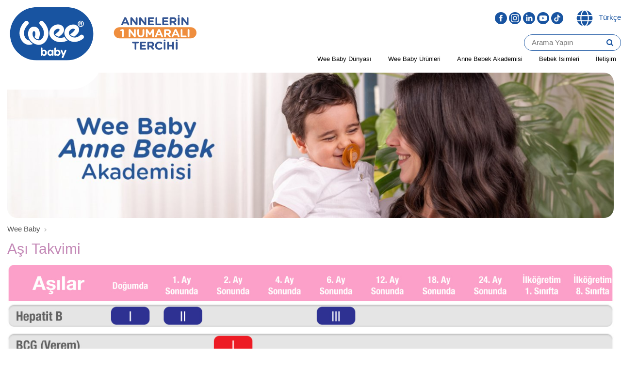

--- FILE ---
content_type: text/html; charset=UTF-8
request_url: https://www.weebaby.com.tr/asi-takvimi
body_size: 6377
content:
<!doctype html>
<html lang="tr">
<head>

    <meta charset="utf-8">
    <meta http-equiv="X-UA-Compatible" content="IE=edge">
    <meta name="viewport" content="width=device-width, initial-scale=1.0">
        <meta name="description" content="Aşı Takvimi sayesinde bebeğinizin hangi dönemlerde hangi aşıları yapması gerektiğini kolay bir şekilde takip edebilirsiniz.">
    <meta name="facebook-domain-verification" content="y4fyvcltm8nj3r9mfhca8esrod8p0v" />
    <title>Aşı Takvimi | Weebaby</title>
    <meta name="author" content="Wee Baby">
            <!-- Open Graph -->
        <meta property="og:title" content="Wee Baby Resmi Ürün ve Marka Sayfası | Wee Baby">
        <meta property="og:description" content="Wee Baby Burda Bebek A.S. tarafından 1998 yılından beri Türkiye'de her türlü sağlık standardı ve kalite standardını sağlayarak üretim yapmaktadır.">
        <meta property="og:type" content="website">
        <meta property="og:url" content="https://www.weebaby.com.tr/asi-takvimi">
        <meta property="og:site_name" content="Wee Baby Resmi Ürün ve Marka Sayfası | Wee Baby">
        <meta property="og:image" content="https://www.weebaby.com.tr/views/assets/img/favicon.png">
        <meta property="og:image:secure_url" content="https://www.weebaby.com.tr/views/assets/img/favicon.png">
        <meta property="og:image:type" content="image/png">
        <meta property="og:image:alt"  content="https://www.weebaby.com.tr/views/assets/img/favicon.png">

        <meta name="twitter:title" content="Wee Baby Resmi Ürün ve Marka Sayfası | Wee Baby">
        <meta name="twitter:description" content="Wee Baby Burda Bebek A.S. tarafından 1998 yılından beri Türkiye'de her türlü sağlık standardı ve kalite standardını sağlayarak üretim yapmaktadır.">
        <meta name="twitter:image" content="https://www.weebaby.com.tr/views/assets/img/favicon.png">
    
    <link href="https://www.weebaby.com.tr/views/assets/css/bootstrap.css" rel="stylesheet"   >

    <link href="https://www.weebaby.com.tr/views/assets/css/main.css?v=1.00001" rel="stylesheet">

    <link href="https://stackpath.bootstrapcdn.com/font-awesome/4.7.0/css/font-awesome.min.css" rel="stylesheet" >

    <link rel="canonical" href="https://www.weebaby.com.tr/asi-takvimi"/>
    <meta name="google-site-verification" content="WkabSMe0BzR7Xj0Xwl9CHFxIe-fjbNCgU6sv02NOIJY" />

    
    
    <!-- Google Tag Manager -->
    <script>(function(w,d,s,l,i){w[l]=w[l]||[];w[l].push({'gtm.start':
    new Date().getTime(),event:'gtm.js'});var f=d.getElementsByTagName(s)[0],
    j=d.createElement(s),dl=l!='dataLayer'?'&l='+l:'';j.async=true;j.src=
    'https://www.googletagmanager.com/gtm.js?id='+i+dl;f.parentNode.insertBefore(j,f);
    })(window,document,'script','dataLayer','GTM-K5R3KLTP');</script>
    <!-- End Google Tag Manager -->


        <style>
        body{overflow-x: hidden;}

    </style>
    <link rel="icon" type="image/png" href="https://www.weebaby.com.tr/views/assets/img/favicon.png">
</head>
<body>
<!-- Google Tag Manager (noscript) -->
<noscript><iframe src="https://www.googletagmanager.com/ns.html?id=GTM-K5R3KLTP"
height="0" width="0" style="display:none;visibility:hidden"></iframe></noscript>
<!-- End Google Tag Manager (noscript) -->


<style>

    .desktop-menu .menu li a,
    .desktop-menu .menu li a span {
        white-space: nowrap;
        display: inline-block;
    }
    
    .desktop-menu .menu ul li a {
        white-space: nowrap;
    }

@media (min-width: 800px) and (max-width: 1450px) {
        
    /* O elle verdiğin 83.6% genişliği bu aralıkta iptal ediyoruz ki sığsın */
    .desktop-menu.nav-right {
        width: auto !important; 
        padding-left: 0;
        padding-right: 0;
    }

    /* Menü elemanlarının arasındaki boşluğu biraz kısıyoruz */
    .desktop-menu .menu > li {
        margin-right: 5px; /* Varsa margin'i kıs */
        padding-left: 5px;
        padding-right: 5px;
    }

    /* Yazı boyutunu çok az küçültüyoruz ki tek satıra sığsın */
    .desktop-menu .menu li a span {
        font-size: 13px; 
    }
    
    /* Logoların olduğu sütunları da sıkıştırmamak için esneklik verelim */
    .topHeader .logo, 
    .topHeader .col-lg-2 {
        padding-right: 5px;
        padding-left: 5px;
    }
}
</style>

<header style="margin-bottom: -35px">
    <div class="container">
        <div class="row topHeader">
            <div class="logo col-lg-2 col-sm-3 col-md-3">
                <a href="https://www.weebaby.com.tr/" ><img src="https://www.weebaby.com.tr/views/assets/img/logo.svg" style="width: 100%"></a>
            </div>
            <div class="col-lg-2 col-md-3 col-sm-4 col-6">
                                    <img src="https://www.weebaby.com.tr/views/assets/img/annelerinbirnumaralitercihi.svg">
                            </div>


            <div class="desktop-menu d-none d-sm-block nav-right col-lg-8 col-sm-9 col-md-9 " style="width: 83.6%">
                <ul class="social">
                    <li><a href="https://www.facebook.com/weebabyturkiye/"  target="_blank"><img src="https://www.weebaby.com.tr/views/assets/img/social/fb.svg" ></a></li>
                    <li><a href="https://www.instagram.com/weebabyturkiye"  target="_blank"><img src="https://www.weebaby.com.tr/views/assets/img/social/insta-01.svg" ></a></li>
                    <li><a href="https://www.linkedin.com/company/burda-bebek/"  target="_blank"><img src="https://www.weebaby.com.tr/views/assets/img/social/ln.svg" ></a></li>

                    <li><a href="https://www.youtube.com/weebabyturkiye"  target="_blank"><img src="https://www.weebaby.com.tr/views/assets/img/social/youtube-01.svg" t></a></li>
                    <li><a href="https://www.tiktok.com/@weebabyturkiye?lang=tr-TR" target="_blank"><img src="https://www.weebaby.com.tr/views/assets/img/social/tiktok.svg" ></a></li>



                    <li class="lang">
                        <a href="javascript:void(0)" class="lang-pop-up">
                            <img src="https://www.weebaby.com.tr/views/assets/img/social/web.svg" style="height:35px;">
                            Türkçe
                        </a>
                        <div class="lang-pop">
                            <ul>
                                                                                                                                                                                                                    <li>
                                            <a href="https://www.weebaby.com.tr/lang/en" class="lang-change-link" data-lang="en">
                                                English
                                            </a>
                                        </li>
                                                                                                </ul>
                        </div>
                    </li>

                </ul>

                <div class="search">
                    <form action="https://www.weebaby.com.tr/search" enctype="multipart/form-data" method="get">
                        <input type="search" name="s" placeholder="Arama Yapın">
                        <button type="submit"><i class="fa fa-search" aria-hidden="true"></i></button>
                    </form>
                </div>
                <ul class="menu">
                                                                                                                                
                            <li class="menu-item dropdown active">
                                <a href="#"
                                >
                                    <span>Wee Baby Dünyası</span>
                                </a>
                                                                    <ul style="width: max-content;">
                                                                                                                                                                                                                        <li class="menu-item">
                                                <a href="https://www.weebaby.com.tr/biz-kimiz"
                                                >
                                                    Biz Kimiz?
                                                </a>
                                                                                            </li>
                                                                                                                                                                                                                        <li class="menu-item">
                                                <a href="https://www.weebaby.com.tr/reklam-filmleri"
                                                >
                                                    Reklam Filmleri
                                                </a>
                                                                                            </li>
                                                                                                                                                                                                                        <li class="menu-item">
                                                <a href="https://www.weebaby.com.tr/eczacimiz-gozunden-wee-baby"
                                                >
                                                    Eczacımız Gözünden Wee Baby
                                                </a>
                                                                                            </li>
                                                                            </ul>
                                                            </li>
                                                                                                                                                        
                            <li class="menu-item dropdown">
                                <a href="urunler"
                                >
                                    <span>Wee Baby Ürünleri</span>
                                </a>
                                                                    <ul style="width: max-content;">
                                                                                                                                                                                                                        <li class="menu-item">
                                                <a href="https://www.weebaby.com.tr/nanninom-serisi"
                                                >
                                                    Nanninom Serisi
                                                </a>
                                                                                            </li>
                                                                                                                                                                                                                        <li class="menu-item">
                                                <a href="https://www.weebaby.com.tr/emzikler"
                                                >
                                                    Emzikler
                                                </a>
                                                                                            </li>
                                                                                                                                                                                                                        <li class="menu-item">
                                                <a href="https://www.weebaby.com.tr/biberonlar-biberon-emzikleri"
                                                >
                                                    Biberonlar ve Biberon Emzikleri
                                                </a>
                                                                                            </li>
                                                                                                                                                                                                                        <li class="menu-item">
                                                <a href="https://www.weebaby.com.tr/bardaklar_1"
                                                >
                                                    Bardaklar
                                                </a>
                                                                                            </li>
                                                                                                                                                                                                                        <li class="menu-item">
                                                <a href="https://www.weebaby.com.tr/beslenme-gerecleri"
                                                >
                                                    Beslenme Gereçleri
                                                </a>
                                                                                            </li>
                                                                                                                                                                                                                        <li class="menu-item">
                                                <a href="https://www.weebaby.com.tr/banyo-bakim-ve-saglik"
                                                >
                                                    Banyo Bakım ve Sağlık
                                                </a>
                                                                                            </li>
                                                                                                                                                                                                                        <li class="menu-item">
                                                <a href="https://www.weebaby.com.tr/dis--kasiyicilar"
                                                >
                                                    Diş Kaşıyıcıları
                                                </a>
                                                                                            </li>
                                                                                                                                                                                                                        <li class="menu-item">
                                                <a href="https://www.weebaby.com.tr/aksesuarlar"
                                                >
                                                    Aksesuarlar
                                                </a>
                                                                                            </li>
                                                                                                                                                                                                                        <li class="menu-item">
                                                <a href="https://www.weebaby.com.tr/annelere-ozel"
                                                >
                                                    Annelere Özel Ürünler
                                                </a>
                                                                                            </li>
                                                                            </ul>
                                                            </li>
                                                                                                                                                        
                            <li class="menu-item">
                                <a href="https://www.weebaby.com.tr/anne-bebek-akademisi"
                                >
                                    <span>Anne Bebek Akademisi</span>
                                </a>
                                                            </li>
                                                                                                                                                        
                            <li class="menu-item dropdown active">
                                <a href="#"
                                >
                                    <span>Bebek İsimleri</span>
                                </a>
                                                                    <ul style="width: max-content;">
                                                                                                                                                                                                                        <li class="menu-item">
                                                <a href="https://www.weebaby.com.tr/kiz-bebek-isimleri"
                                                >
                                                    Kız İsimleri
                                                </a>
                                                                                            </li>
                                                                                                                                                                                                                        <li class="menu-item">
                                                <a href="https://www.weebaby.com.tr/erkek-bebek-isimleri"
                                                >
                                                    Erkek İsimleri
                                                </a>
                                                                                            </li>
                                                                            </ul>
                                                            </li>
                                                                                                                                                        
                            <li class="menu-item">
                                <a href="iletisim"
                                >
                                    <span>İletişim</span>
                                </a>
                                                            </li>
                                                            </ul>
            </div>

        </div>

        <div class="header-navbar" style="margin-bottom: 10px;">
            <div class="container-fluid header-container">
                <div class="header-logobar">
                    <a href="https://www.weebaby.com.tr/" class="header-logo" >
                        <img src="https://www.weebaby.com.tr/views/assets/img/logo.svg" style="width: 100%">

                    </a>
                    <div class="d-block d-sm-none" style="margin-left: auto;">
                        <img src="https://www.weebaby.com.tr/views/assets/img/annelerinbirnumaralitercihi.svg" style="width: 120px; height: auto; position:absolute; top: 15px; margin-left:12px">
                    </div>
                    <div class="header-countryselect visible-md countryselect-mobile">
                        <div class="countryselect-map-icon" data-target="#countryselect">
                            <span class="block">Türkçe (TR)</span>                                                        

                        </div>
                    </div>
                </div>
                <div class="header-right">
                    <div class="header-shop">
                        <div class="header-shop-table">
                            <div class="skip-link-container">
                                <a href="javascript:;" class="skip-link visible-md skip-nav" id="headernavac" >
                                    <span class="navbar-toggle-text">Menu</span>
                                    <span class="icon-bar-wrap">
								<img src="https://www.weebaby.com.tr/views/assets//img/menu.svg" style="width: 25px;" >
							</span>
                                </a>
                                <a href="javascript:;" class="skip-link skip-search-link" rel="noopener" aria-label="searchac" id="searchac" >
                                    <span class="active-stand"></span>
                                    <img src="https://www.weebaby.com.tr/views/assets//img/search.svg"  style="width: 19px;">
                                </a>


                                <a rel="noreferrer" href="https://www.facebook.com/weebabyturkiye/" target="_blank" class="skip-link visible-md skip-search-link skip-social skip-socialfb" ><img src="https://www.weebaby.com.tr/views/assets//img/facebook.svg"> </a>

                                <a rel="noreferrer" href="https://www.youtube.com/channel/UCk_MA1bE8mLaBbYNQcieD4Q" target="_blank" class="skip-link visible-md skip-search-link skip-social" ><img  src="https://www.weebaby.com.tr/views/assets//img/youtube.svg" style="height:27px;margin-top: -2px;" ></a>

                                <a rel="noreferrer" href="https://www.instagram.com/weebabyturkiye"  target="_blank" class="skip-link visible-md skip-search-link skip-social"><img src="https://www.weebaby.com.tr/views/assets//img/instagram.svg" ></a>
                                <a rel="noreferrer" href="https://www.tiktok.com/@weebabyturkiye?lang=tr-TR"  target="_blank" class="skip-link visible-md skip-search-link skip-social"><img src="https://www.weebaby.com.tr/views/assets//img/tiktok2-01.svg"  style="height:27px;" ></a>

                            </div>
                        </div>
                    </div>
                    <div class="header-search skip-content skip-search" id="header-search">
                        <div class="mam-solr">
                            <form class="mam-solr-searchform--navbar navbar-form" id="form_mamsolr_search_navbar" action="https://www.weebaby.com.tr/search" method="GET" name="aramaformu">
                                <fieldset class="mamsolr_searchbox">
                                    <div class="mam-solr-searchform--navbar_searchform">
                                        <input type="search" name="s" placeholder="Arama Yapın">
                                        <button class="submit" type="submit">
                                    <span class="icon">
                                        <svg version="1.1" class="icon-magnifier"  x="0px" y="0px" viewBox="0 0 21 21" style="enable-background:new 0 0 21 21;" xml:space="preserve">
                                            <path d="M17.3,12.5c1.2-1.2,1.8-2.7,1.8-4.4c0-1.7-0.6-3.2-1.8-4.4c-1.2-1.2-2.7-1.8-4.4-1.8S9.7,2.5,8.5,3.7 C7.3,4.9,6.7,6.4,6.7,8.1c0,1.7,0.6,3.2,1.8,4.4c1.2,1.2,2.7,1.8,4.4,1.8S16.1,13.7,17.3,12.5 M0,19l6.3-6.3c-1-1.4-1.5-3-1.5-4.6 c0-2.2,0.8-4.2,2.4-5.7C8.7,0.8,10.7,0,12.9,0s4.2,0.8,5.7,2.4C20.1,3.9,21,5.9,21,8.1c0,2.2-0.8,4.2-2.4,5.7 c-1.5,1.5-3.6,2.4-5.7,2.4c-1.7,0-3.3-0.5-4.6-1.5L2,21L0,19z"></path>
                                        </svg>
                                    </span>
                                        </button>
                                    </div>
                                    <div class="mam-solr-searchform--navbar_suggestions"></div>
                                </fieldset>
                            </form>
                            <div class="mam-solr-suggestions--navbar"></div>
                        </div>
                    </div>
                    <div id="header-nav" class="header-navigation skip-content" role="navigation">
                        <nav id="nav">
                            <ol class="nav-primary">
                                                                                                                                                                                                                                <li class=" level0 nav-2 level-top   sub parent ">
                                                <a    class="level1 altmenu"  >
                                                    Wee Baby Dünyası
                                                </a>
                                                <ul class="level0" style="">
                                                                                                            <li class="level0"><a href="#" >Wee Baby Dünyası</a> </li>
                                                                                                                                                                <li class="level0">
                                                            <a style="color:white;" class="level1 altmenu"
                                                                href="https://www.weebaby.com.tr/biz-kimiz" >
                                                                Biz Kimiz?
                                                            </a>
                                                        </li>
                                                                                                            <li class="level0">
                                                            <a style="color:white;" class="level1 altmenu"
                                                                href="https://www.weebaby.com.tr/reklam-filmleri" >
                                                                Reklam Filmleri
                                                            </a>
                                                        </li>
                                                                                                            <li class="level0">
                                                            <a style="color:white;" class="level1 altmenu"
                                                                href="https://www.weebaby.com.tr/eczacimiz-gozunden-wee-baby" >
                                                                Eczacımız Gözünden Wee Baby
                                                            </a>
                                                        </li>
                                                                                                    </ul>
                                            </li>
                                                                                                                                                                                                                                                                            <li class=" level0 nav-2 level-top   sub parent ">
                                                <a    class="level1 altmenu"  >
                                                    Wee Baby Ürünleri
                                                </a>
                                                <ul class="level0" style="">
                                                                                                            <li class="level0"><a href="urunler" >Wee Baby Ürünleri</a> </li>
                                                                                                                                                                <li class="level0">
                                                            <a style="color:white;" class="level1 altmenu"
                                                                href="https://www.weebaby.com.tr/nanninom-serisi" >
                                                                Nanninom Serisi
                                                            </a>
                                                        </li>
                                                                                                            <li class="level0">
                                                            <a style="color:white;" class="level1 altmenu"
                                                                href="https://www.weebaby.com.tr/emzikler" >
                                                                Emzikler
                                                            </a>
                                                        </li>
                                                                                                            <li class="level0">
                                                            <a style="color:white;" class="level1 altmenu"
                                                                href="https://www.weebaby.com.tr/biberonlar-biberon-emzikleri" >
                                                                Biberonlar ve Biberon Emzikleri
                                                            </a>
                                                        </li>
                                                                                                            <li class="level0">
                                                            <a style="color:white;" class="level1 altmenu"
                                                                href="https://www.weebaby.com.tr/bardaklar_1" >
                                                                Bardaklar
                                                            </a>
                                                        </li>
                                                                                                            <li class="level0">
                                                            <a style="color:white;" class="level1 altmenu"
                                                                href="https://www.weebaby.com.tr/beslenme-gerecleri" >
                                                                Beslenme Gereçleri
                                                            </a>
                                                        </li>
                                                                                                            <li class="level0">
                                                            <a style="color:white;" class="level1 altmenu"
                                                                href="https://www.weebaby.com.tr/banyo-bakim-ve-saglik" >
                                                                Banyo Bakım ve Sağlık
                                                            </a>
                                                        </li>
                                                                                                            <li class="level0">
                                                            <a style="color:white;" class="level1 altmenu"
                                                                href="https://www.weebaby.com.tr/dis--kasiyicilar" >
                                                                Diş Kaşıyıcıları
                                                            </a>
                                                        </li>
                                                                                                            <li class="level0">
                                                            <a style="color:white;" class="level1 altmenu"
                                                                href="https://www.weebaby.com.tr/aksesuarlar" >
                                                                Aksesuarlar
                                                            </a>
                                                        </li>
                                                                                                            <li class="level0">
                                                            <a style="color:white;" class="level1 altmenu"
                                                                href="https://www.weebaby.com.tr/annelere-ozel" >
                                                                Annelere Özel Ürünler
                                                            </a>
                                                        </li>
                                                                                                    </ul>
                                            </li>
                                                                                                                                                                                                                                                                            <li class=" level0 nav-2 level-top  ">
                                                <a   href="https://www.weebaby.com.tr/anne-bebek-akademisi " class="level1 has-children"    >
                                                    Anne Bebek Akademisi
                                                </a>
                                            </li>
                                                                                                                                                                                                                                                                            <li class=" level0 nav-2 level-top   sub parent ">
                                                <a    class="level1 altmenu"  >
                                                    Bebek İsimleri
                                                </a>
                                                <ul class="level0" style="">
                                                                                                            <li class="level0"><a href="#" >Bebek İsimleri</a> </li>
                                                                                                                                                                <li class="level0">
                                                            <a style="color:white;" class="level1 altmenu"
                                                                href="https://www.weebaby.com.tr/kiz-bebek-isimleri" >
                                                                Kız İsimleri
                                                            </a>
                                                        </li>
                                                                                                            <li class="level0">
                                                            <a style="color:white;" class="level1 altmenu"
                                                                href="https://www.weebaby.com.tr/erkek-bebek-isimleri" >
                                                                Erkek İsimleri
                                                            </a>
                                                        </li>
                                                                                                    </ul>
                                            </li>
                                                                                                                                                                                                                                                                            <li class=" level0 nav-2 level-top  ">
                                                <a   href="iletisim " class="level1 has-children"    >
                                                    İletişim
                                                </a>
                                            </li>
                                                                                                                                        </ol>
                        </nav>
                    </div>
                </div>
            </div>
        </div>
    </div>
</header>
<div class="clearfix"></div>
<main>


    <section class="header-image">
        <div class="container">
            <img src="https://www.weebaby.com.tr/uploads/m_Sayfa/sayfa/anne-bebek-akademisi-104542-3169.jpg"
                 style="width: 100%">

            <ul class="breadcrumb">
                <li><a href="https://www.weebaby.com.tr/">Wee Baby</a></li>

                                                                                                                                                                                                                                                
                        
                                                                                                                                                                                                                                                                                                                                                                                                                                                                                                                                                                                            
                        
                                                                                                                                                                                                                                                    
                        
                                                                                    </ul>

            <h1>Aşı Takvimi</h1>
        </div>


    </section>
    <div class="container">
    <section class="page-content"  style="">

           <p><img src="https://www.weebaby.com.tr/uploads/5ec22d22b3ed9.png" style="width: 100%;"><br></p>

     </section>
    </div>
</main>

<footer>
    <div class="footer-logo">
        <img src="https://www.weebaby.com.tr/views/assets/img/logo.svg"  >
    </div>
    <div class="container">
        <div class="row">
                                                                                                            <div class="col-md-3 col-6 footer-menu" id="footer-menu24">
                        <div class="menu-title">Ürünler</div>
                        <ul>
                                                    <li><a href="https://www.weebaby.com.tr/nanninom-serisi"  >Nanninom Serisi</a></li>
                                                    <li><a href="https://www.weebaby.com.tr/emzikler"  >Emzikler</a></li>
                                                    <li><a href="https://www.weebaby.com.tr/biberonlar-biberon-emzikleri"  >Biberonlar ve Biberon Emzikleri</a></li>
                                                    <li><a href="https://www.weebaby.com.tr/bardaklar_1"  >Bardaklar</a></li>
                                                    <li><a href="https://www.weebaby.com.tr/beslenme-gerecleri"  >Beslenme Gereçleri</a></li>
                                                    <li><a href="https://www.weebaby.com.tr/banyo-bakim-ve-saglik"  >Banyo Bakım ve Sağlık</a></li>
                                                    <li><a href="https://www.weebaby.com.tr/dis--kasiyicilar"  >Diş Kaşıyıcıları</a></li>
                                                    <li><a href="https://www.weebaby.com.tr/aksesuarlar"  >Aksesuarlar</a></li>
                                                    <li><a href="https://www.weebaby.com.tr/annelere-ozel"  >Annelere Özel Ürünler</a></li>
                                                </ul>
                    </div>
                                                                                                                            <div class="col-md-3 col-6 footer-menu" id="footer-menu25">
                        <div class="menu-title">Wee Baby Dünyası</div>
                        <ul>
                                                    <li><a href="https://www.weebaby.com.tr/biz-kimiz"  >Biz Kimiz?</a></li>
                                                    <li><a href="https://www.weebaby.com.tr/reklam-filmleri"  >Reklam Filmleri</a></li>
                                                    <li><a href="https://www.weebaby.com.tr/sertifikalar"  >Politika ve Sertifikalar</a></li>
                                                    <li><a href="https://www.weebaby.com.tr/bilgi-guvenlik-politikamiz"  >Bilgi Güvenlik Politikamız</a></li>
                                                    <li><a href="https://www.weebaby.com.tr/eczacimiz-gozunden-wee-baby"  >Eczacımız Gözünden Wee Baby</a></li>
                                                </ul>
                    </div>
                                                                                                                            <div class="col-md-3 col-6 footer-menu" id="footer-menu26">
                        <div class="menu-title">Anne Bebek Akademisi</div>
                        <ul>
                                                    <li><a href="bebeklerde-persentil-hesaplama-nedir-nasil-yapilir"  >Persentil Eğrisi</a></li>
                                                    <li><a href="asi-takvimi"  >Aşı Takvimi</a></li>
                                                    <li><a href="bebeginizin-gelisimi/0-1-yas"  >Bebeğinizin Gelişimi</a></li>
                                                    <li><a href="hamilelikte-merak-edilenler/hamilelikte-hafta-gelisimi"  >Hamilelikte Merak Edilenler</a></li>
                                                    <li><a href="merak-ettikleriniz/bebege-dair-her-sey"  >Merak Ettikleriniz</a></li>
                                                </ul>
                    </div>
                                                                                                                            <div class="col-md-3 col-6 footer-menu" id="footer-menu97">
                        <div class="menu-title">İletişim</div>
                        <ul>
                                                    <li><a href="iletisim"  >İletişim</a></li>
                                                </ul>
                    </div>
                                        <div class="footer-social ">
                <ul class="social footer-sosyal-medya">
                    <li><a href="https://www.facebook.com/weebabyturkiye/"  target="_blank"><img src="https://www.weebaby.com.tr/views/assets/img/social/fb.svg" ></a></li>
                    <li><a href="https://www.instagram.com/weebabyturkiye"  target="_blank"><img src="https://www.weebaby.com.tr/views/assets/img/social/insta-01.svg" ></a></li>
                    <li><a href="https://www.linkedin.com/company/burda-bebek/"  target="_blank"><img src="https://www.weebaby.com.tr/views/assets/img/social/ln.svg" ></a></li>
                    <li><a href="https://www.youtube.com/weebabyturkiye"  target="_blank"><img src="https://www.weebaby.com.tr/views/assets/img/social/youtube-01.svg" ></a></li>
                    <li><a href="https://www.tiktok.com/@weebabyturkiye?lang=tr-TR" target="_blank"><img src="https://www.weebaby.com.tr/views/assets/img/social/tiktok.svg" ></a></li>
                </ul>
            </div>
        </div>
        <div class="row mt-4 " >
            <div class="col-md-12 text-center copyright">Copyright 2025 @ Burda Bebek Ürünleri San. ve Tic. A.Ş. Tüm hakları saklıdır.
                <a rel="noreferrer" href="https://www.argenova.com.tr" target="_blank" style="position: absolute;right: 5px;top: 12px;" ><img src="https://www.weebaby.com.tr//views/assets/img/arge.svg" style="width: 24px;" ></a>
            </div>
        </div>
    </div>
</footer>

<div class="modalbg"></div>
<div class="modallang"></div>

<script src="https://cdnjs.cloudflare.com/ajax/libs/jquery/3.4.1/jquery.min.js"></script>
<script src="https://www.weebaby.com.tr/views/assets/js/bootstrap.js"></script>
<script src="https://www.weebaby.com.tr/views/assets/js/custom.js"></script>
<script>

    $(document).on('click', '.lang-change-link', function(e) {
        e.preventDefault();
        var href = $(this).attr('href');

        // Cache'i bypass etmek için timestamp parametresi ekle
        var separator = href.indexOf('?') !== -1 ? '&' : '?';
        window.location.href = href + separator + '_=' + new Date().getTime();

        // Veya doğrudan reload ile
        // window.location.replace(href);
        // location.reload(true);
    });

    $('.color').click(function () {
        var colorID = $(this).data('color');
        var prodID = $(this).data('prod');
        var data = 'colorID='+colorID+"&prodID="+prodID;
        var c = $(this);

        $.ajax({
            type: "POST",
            url: "https://www.weebaby.com.tr/Ajax/listIndexImage",
            data: data,
            beforeSend: function() {
                // setting a timeout
                $('.item-image-change'+prodID).html(
                    '<img src="https://www.weebaby.com.tr/views/assets/img/loading.gif" style="width:100%">'
                );
            },
            success: function(data) {
                $('.color').css({borderColor:"#d0d0d0"});
                $('.item-image-change'+prodID).html(data);
                $(c).css({borderColor:"#1854a1"});
            },
            complete: function() {

            },
        });
    });
</script>

<script>

    $(document).on('click', '.countryselect-map-icon', function(event) {

        $('.modalbg').html('<div class="b-modal __b-popup1__" style="background-color: rgb(255, 255, 255); position: fixed; top: 0px; right: 0px; bottom: 0px; left: 0px; opacity: 0.7; z-index: 9998; cursor: pointer;"></div>');
        $('.modallang').html('<div id="countryselect" class="countryselect-map" style="position: absolute; top: 25%; z-index: 9999; opacity: 1;">' +
            '<p class="h1">Dil Seçimi</p>' +
            '<div class="row">' +
            '<div class="col-md-12">' +
            '<img class="img-responsive" id="countryselect-worldmap" src="https://www.weebaby.com.tr/views/assets/img/worldmap.png" style="width:100%">' +
            '</div>' +
            '</div>' +
            '<div class="countryselect-countries">' +
            '<select class="country-dropdown" onchange="document.location=this.options[this.selectedIndex].value">' +


                                            '<option value="https://www.weebaby.com.tr/lang/tr" label="Türkçe" selected >Türkçe</option>' +
                                                '<option value="https://www.weebaby.com.tr/lang/en" label="English" >English</option>' +
                            '</select>' +
            '</div>' +
            '<div class="closemodal">X</div>' +
            '</div>');

    });



    $('#searchac').click(function () {
    if ($('#header-search').is(':visible')) {
        $("#header-search").css("display", "none");
    } else {
        $("#header-search").css("display", "block");
    }
    });

    // Add these lines to fix the close modal functionality
    $(document).on('click', '.closemodal', function(event) {
        $('.modalbg').html('');
        $('.modallang').html('');
    });

    $(document).on('click', '.modalbg', function(event) {
        $('.modalbg').html('');
        $('.modallang').html('');
    });

</script>




<script defer src="https://static.cloudflareinsights.com/beacon.min.js/vcd15cbe7772f49c399c6a5babf22c1241717689176015" integrity="sha512-ZpsOmlRQV6y907TI0dKBHq9Md29nnaEIPlkf84rnaERnq6zvWvPUqr2ft8M1aS28oN72PdrCzSjY4U6VaAw1EQ==" data-cf-beacon='{"version":"2024.11.0","token":"82b22e2bdc75484ca12b7c8682724080","r":1,"server_timing":{"name":{"cfCacheStatus":true,"cfEdge":true,"cfExtPri":true,"cfL4":true,"cfOrigin":true,"cfSpeedBrain":true},"location_startswith":null}}' crossorigin="anonymous"></script>
</body>
</html>


--- FILE ---
content_type: text/css
request_url: https://www.weebaby.com.tr/views/assets/css/main.css?v=1.00001
body_size: 7780
content:
body {
    font-family: "Open Sans", "Helvetica Neue", Verdana, Arial, sans-serif;
    color: #4c4c4c;
    font-size: 15px;
    line-height: 1.5;
    font-weight: 400
}

b {
    font-weight: 700
}

.breadcrumb {
    margin-bottom: 0px
}

.breadcrumb li {
    color: #13bfd6
}

.breadcrumb li a {
    position: relative;
    margin-right: 20px;
    color: #4c4c4c
}

.breadcrumb li a:after {
    line-height: 15px;
    top: 7px;
    right: -14px;
    position: absolute;
    font: normal normal normal 12px/1 FontAwesome;
    content: "\f054";
    color: #c5c5c5;
    font-size: 8px
}

.material-icons {
    font-family: 'Material Icons';
    font-weight: normal;
    font-style: normal;
    font-size: 24px;
    line-height: 1;
    letter-spacing: normal;
    text-transform: none;
    display: inline-block;
    white-space: nowrap;
    word-wrap: normal;
    direction: ltr;
    -webkit-font-feature-settings: 'liga';
    -webkit-font-smoothing: antialiased
}

a:hover {
    text-decoration: none
}

header {
    position: relative;
    z-index: 99999;
    margin-bottom: -35px;
    margin-top: 15px
}

main {
    position: relative;
    z-index: 1
}

.logo {
    padding-left: 0;
    padding-right: 0;
    border: 15px solid white;
    border-top: none;
    border-radius: 70px;
    border-bottom-left-radius: 0;
    background: white
}

.nav-right {
    text-align: right
}

ul.menu {
    margin-bottom: 0;
    float: right;
    padding-top: 5px
}

ul.menu li {
    display: -webkit-inline-box;
    display: inline-flex;
    margin-left: 15px;
    height: 75px
}

ul.menu li a {
    color: #000;
    display: block;
    width: 100%;
    font-weight: 400
}

ul.menu li a:hover {
    color: #13bfd6;
    text-decoration: none
}

ul.menu li a.active {
    color: #13bfd6
}

ul.menu ul {
    display: none;
    position: relative
}

ul.menu li:hover > ul {
    display: block;
    background: #13bfd6;
    position: absolute;
    top: 41px;
    padding: 15px;
    width: 250px;
    border-radius: 10px;
    text-align: left;
    left: -50px
}

ul.menu li:hover > ul li {
    display: block;
    margin-left: 0px;
    line-height: 30px;
    height: auto
}

ul.menu li:hover > ul li a {
    color: white;
    line-height: 31px
}

ul.menu li:hover > ul li a.active {
    color: #88ecf9
}

ul.menu li:hover > ul li:hover > a {
    color: #88ecf9
}

ul.menu li:nth-child(1):hover > ul {
    left: -75px
}

ul.menu li:nth-child(2):hover > ul {
    left: -50px
}

ul.menu li:nth-child(3):hover > ul {
    left: 0px
}

ul.social {
    padding-top: 5px
}

ul.social li {
    display: -webkit-inline-box;
    display: inline-flex
}

ul.social img {
    width: 25px
}

ul.social .lang {
    color: #1854a1;
    margin-left: 15px
}

ul.social .lang a {
    color: #1854a1
}

ul.social .lang a:hover {
    text-decoration: none
}

ul.social .lang img {
    width: 50px
}

ul.social .lang-pop {
    display: none;
    position: absolute;
    background: white;
    top: 40px;
    z-index: 100;
    width: 100px;
    padding: 10px;
    right: 15px;
    border: 1px solid #1854a1;
    text-align: center
}

ul.social .lang-pop ul {
    padding: 0px
}

ul.social .lang-pop ul li {
    line-height: 25px
}

.search {
    float: right;
    margin-left: 15px;
    position: relative
}

.search input[type='search'] {
    border-radius: 20px;
    border: 1px solid #1854a1;
    padding: 5px 15px;
    width: 200px;
    padding-right: 35px
}

.search input[type='search']:focus {
    outline: unset !important
}

.search button {
    border: none;
    background: none;
    position: absolute;
    color: #1854a1;
    right: 10px;
    top: 5px;
    cursor: pointer
}

.search button:focus {
    outline: unset !important
}

.ebulten {
    margin-bottom: 30px;
    margin-top: 30px
}

.ebulten .ebulten-content {
    border-radius: 20px;
    min-height: 350px;
    background: url("../img/ebulten.jpg"), #ddeef6;
    background-size: cover;
    background-position: right
}

.ebulten .text-bulten {
    padding: 30px;
    padding-bottom: 50px
}

.ebulten .text-bulten .slogan {
    font-size: 38px;
    color: #134e9a
}

.ebulten .text-bulten .slogan-alt {
    color: #13bfd6;
    font-size: 22px
}

.ebulten .text-bulten .ebulten-text {
    margin-bottom: 25px;
    margin-top: 25px;
    line-height: 20px
}

.ebulten .text-bulten .ebulten-input {
    width: 40%;
    border-radius: 20px;
    font-size: 14px;
    display: block;
    margin-bottom: 15px;
    height: 40px
}

footer {
    background: #13bfd6;
    color: white;
    padding: 100px 0px;
    padding-bottom: 15px;
    position: relative;
    z-index: 9999;
    margin-top: 120px
}

footer .footer-logo {
    position: absolute;
    width: 100%;
    top: -75px;
    text-align: center
}

footer .footer-logo img {
    height: 150px;
    padding-left: 0;
    padding-right: 0;
    border: 20px solid white;
    border-top: none;
    border-radius: 100px;
    background: white
}

footer ul.social img {
    width: 35px
}

footer .footer-menu .menu-title {
    font-size: 18px;
    margin-bottom: 15px;
    border-bottom: 1px dotted;
    display: -webkit-inline-box;
    display: inline-flex
}

footer .footer-menu ul {
    padding: 0;
    list-style-type: none
}

footer .footer-menu ul li a {
    color: white;
    font-size: 14px;
    line-height: 25px
}

footer .copy-firm img {
    margin-top: 10px
}

footer ul.social li {
    margin-left: 5px
}

footer .copyright {
    position: relative;
    border-top: 1px solid #f7f7f7;
    padding-top: 15px
}

.kapsayici {
    display: -webkit-box;
    display: flex;
    flex-wrap: wrap
}

.page-content {
    margin-top: 15px;
    font-size: 16px;
    color: #737373;
    line-height: 24px
}

.certificate {
    border-radius: 20px;
    margin-top: 15px;
    font-size: 16px;
    color: #737373;
    line-height: 24px
}

.certificate .row {
    margin-left: -25px;
    margin-right: -25px
}

.certificate .item {
    margin-bottom: 20px;
    padding: 0px 10px !important
}

.certificate .item .bordered {
    background: white
}

.certificate .item img {
    width: 100%
}

.slider {
    margin-bottom: 30px
}

.slider .swiper-button-prev {
    background: url("../img/slider-left-arrow.png") no-repeat center;
    left: -2px !important;
    width: 47px;
    height: 115px;
    top: 40%
}

.slider .swiper-button-next {
    background: url("../img/slider-right-arrow.png") no-repeat center;
    right: -2px !important;
    width: 47px;
    height: 115px;
    top: 40%
}

.slider img {
    width: 100%;
    border-radius: 20px
}

.slider .swiper-button-disabled {
    opacity: 1 !important;
    cursor: auto;
    pointer-events: unset !important
}

.about-mission {
    margin-bottom: 30px
}

.about-mission .about-mission-bg {
    background: url(../img/mission.png) no-repeat left;
    background-size: cover;
    background-color: #7ebaca;
    color: white;
    border-radius: 20px;
    min-height: 50px;
    padding: 45px
}

.about-mission .about-mission-bg .mission-title {
    font-size: 28px;
    margin-bottom: 10px
}

.about-mission .about-mission-bg .mission-content {
    font-size: 16px
}

.anne-bebek-akademisi {
    margin-bottom: 30px
}

.anne-bebek-akademisi .row {
    margin-right: 0
}

.anne-bebek-akademisi .col-md-5 {
    padding-right: 0
}

.anne-bebek-akademisi .col-md-5 img {
    border-top-left-radius: 20px;
    border-bottom-left-radius: 20px
}

.anne-bebek-akademisi .col-md-7 {
    color: white;
    background-color: #134e9a;
    border-bottom-right-radius: 20px;
    border-top-right-radius: 20px;
    padding: 50px 20px
}

.anne-bebek-akademisi .col-md-7 .akademi-baslik {
    font-size: 36px;
    font-family: "Baloo";
    margin-bottom: 30px;
    text-align: center;
    width: auto;
    display: table;
    line-height: 36px
}

.anne-bebek-akademisi .col-md-7 .akademi-icerik {
    font-size: 14px
}

.product-category .container > .row {
    margin: 0px -5px
}

.product-category .category-home-2 {
    padding-right: 10px !important;
    padding-left: 10px !important;
    margin-bottom: 20px
}

.product-category .category-home-2 img {
    border-radius: 20px
}

.product-category .category-home {
    margin-bottom: 10px;
    position: relative;
    padding-right: 5px;
    padding-left: 5px
}

.product-category .category-home .category-content {
    position: absolute;
    opacity: 0;
    background-color: white;
    top: 0;
    bottom: 0;
    left: 5px;
    right: 5px;
    border: 1px solid #e2e2e2;
    border-radius: 20px;
    text-align: center;
    -webkit-transform: translate(0, 100%);
    transform: translate(0, 100%);
    -webkit-transition: all 0.2s ease;
    transition: all 0.2s ease;
    padding: 0 40px;
    display: table;
    height: 100%;
    width: 99%
}

.product-category .category-home .category-content .vertical-align {
    display: table-cell;
    vertical-align: middle
}

.product-category .category-home .category-content .category-name {
    color: #f598a3;
    font-size: 24px;
    margin-bottom: 10px
}

.product-category .category-home .category-content .category-sub-content {
    margin-bottom: 20px
}

.product-category .category-home img {
    border-radius: 20px
}

.product-category .category-home:first-child .category-content {
    padding: 20px
}

.product-category .category-home:nth-child(4) .category-content, .product-category .category-home:nth-child(6) .category-content, .product-category .category-home:nth-child(7) .category-content, .product-category .category-home:nth-child(8) .category-content {
    padding: 50px
}

.product-category .category-home:hover .category-content {
    opacity: 1;
    -webkit-transform: translate(0, 0);
    transform: translate(0, 0)
}

.product-category .category-footer {
    margin-bottom: 30px;
    margin-top: 20px
}

.product-category .category-footer .aylar {
    background-color: #f8eee7;
    border-radius: 20px;
    min-height: 100px;
    padding: 25px 0px;
    text-align: center
}

.product-category .category-footer .aylar .aylar-title {
    font-size: 24px;
    line-height: 35px;
    color: #1554a1;
    margin-bottom: 15px
}

.product-category .category-footer .aylar .aylar-title span {
    display: block;
    font-size: 32px
}

.product-category .category-footer .aylar .ay {
    width: 150px;
    display: inline-block;
    height: 120px;
    border-radius: 20px;
    margin-right: 15px;
    padding: 12.5px;
    position: relative;
    margin-top: 25px;
    background: #e5e5e5
}

.product-category .category-footer .aylar .ay .bg {
    border-radius: 20px;
    width: 125px;
    height: 125px;
    display: block;
    position: absolute;
    top: -20px;
    left: 13px
}

.product-category .category-footer .aylar .ay .bg a {
    position: absolute;
    width: 125px;
    height: 105px;
    top: 0px;
    left: 0px;
    border-radius: 20px;
    padding-top: 25px;
    color: white;
    font-weight: 600;
    font-size: 22px;
    -webkit-transition: background .5s;
    transition: background .5s
}

.product-category .category-footer .aylar .ay .bg a span {
    font-size: 45px;
    line-height: 35px;
    display: block
}

.product-category .category-footer .aylar .ay6 .bg {
    background: #c50536
}

.product-category .category-footer .aylar .ay6 .bg a {
    background: #fc3f69;
    text-shadow: -1px -3.5px #c50536
}

.product-category .category-footer .aylar .ay6 .bg a:hover {
    background: #c50536
}

.product-category .category-footer .aylar .ay12 .bg {
    background: #aa1a9d
}

.product-category .category-footer .aylar .ay12 .bg a {
    background: #ca4fb9;
    text-shadow: -1px -3.5px #aa1a9d
}

.product-category .category-footer .aylar .ay12 .bg a:hover {
    background: #aa1a9d
}

.product-category .category-footer .aylar .ay18 .bg {
    background: #037e79
}

.product-category .category-footer .aylar .ay18 .bg a {
    background: #02bcb7;
    text-shadow: -1px -3.5px #037e79
}

.product-category .category-footer .aylar .ay18 .bg a:hover {
    background: #037e79
}

.product-category .category-footer .katalog {
    background-color: #f8eee7;
    border-radius: 20px;
    min-height: 285px;
    text-align: center;
    padding: 25px 0px;
    background: url("../img/katalog.png"), #f8eee7;
    background-size: 100%;
    background-position: bottom;
    position: relative
}

.product-category .category-footer .katalog a {
    color: #13bfd6;
    font-size: 26px;
    position: absolute;
    font-weight: bold;
    bottom: 3px;
    width: 100%;
    display: block;
    text-align: center
}

.product-category .category-footer .katalog a:hover {
    color: white;
    text-decoration: none
}

.product-category .category-footer .sertifika {
    background-color: #f8eee7;
    border-radius: 20px;
    min-height: 285px;
    padding: 18px 0px;
    padding-top: 20px
}

.product-category .category-footer .sertifika .swiper-container-certificate {
    margin: 0 auto;
    position: relative;
    overflow: hidden;
    list-style: none;
    padding: 0;
    z-index: 1;
    text-align: center
}

.product-category .category-footer .sertifika .swiper-container-certificate img {
    width: 53%
}

.product-category .category-footer .sertifika .swiper-button-prev {
    background: none;
    border-color: transparent #134e9a transparent transparent;
    border-style: solid;
    border-width: 20px;
    width: 0px;
    height: 0px;
    margin-left: -20px
}

.product-category .category-footer .sertifika .swiper-button-next {
    background: none;
    border-color: transparent transparent transparent #134e9a;
    border-style: solid;
    border-width: 20px;
    width: 0px;
    height: 0px;
    margin-right: -20px
}

.akademi-anasayfa {
    position: relative
}

.akademi-anasayfa .swiper-container-akademi {
    margin: 0 auto;
    position: relative;
    overflow: hidden;
    list-style: none;
    padding: 0;
    z-index: 1;
    text-align: center
}

.akademi-anasayfa .akademi-content {
    text-align: left
}

.akademi-anasayfa .akademi-content .akademi-image img {
    border-radius: 20px
}

.akademi-anasayfa .akademi-content .akademi-baslik {
    font-size: 18px;
    margin-bottom: 5px
}

.akademi-anasayfa .akademi-content .devami {
    margin-top: 15px;
    margin-bottom: 15px;
    color: #cd7bcc
}

.akademi-anasayfa .akademi-content .akademi-text a {
    color: unset
}

.akademi-anasayfa .akademi-content .akademi-text .title {
    font-size: 16px;
    line-height: 16px;
    padding: 15px 0px;
    font-weight: bold;
    height: 55px;
    display: block;
    width: 100%
}

.akademi-anasayfa .akademi-content .akademi-text .content {
    height: 130px
}

.akademi-anasayfa .swiper-button-prev-akademi {
    left: -50px;
    margin-top: -165px;
    background: #e2e3e4;
    color: white;
    border-radius: 50px;
    padding: 0px 13px;
    font-size: 30px;
    height: 40px;
    width: 40px;
    line-height: 40px
}

.akademi-anasayfa .swiper-button-next-akademi {
    right: -50px;
    margin-top: -165px;
    background: #e2e3e4;
    color: white;
    border-radius: 50px;
    padding: 0px 16px;
    font-size: 30px;
    height: 40px;
    width: 40px;
    line-height: 40px
}

h2, .h2 {
    margin: 5px 0 0.6em;
    color: #c489b7;
    font-size: 27px;
    font-weight: 400;
    font-style: normal;
    line-height: 1.3;
    text-rendering: optimizeLegibility;
    text-transform: none
}

.button-wee {
    background: #f598a3;
    border: 1px solid #f598a3;
    display: inline-block;
    padding: 7px 15px;
    color: #fff;
    font-size: 15px;
    font-weight: normal;
    line-height: 19px;
    text-align: center;
    text-transform: none;
    vertical-align: middle;
    border-radius: 12px
}

.button-wee:hover {
    border-color: #134e9a;
    background: #134e9a;
    text-transform: none;
    text-decoration: none;
    color: white
}

.header-image img {
    width: 100%;
    border-radius: 20px
}

.header-image h1, .header-image .title {
    font-size: 30px;
    color: #c489b7
}

.header-image .urunler-page-content {
    margin: 20px 0;
    color: white;
    background: #13bfd6;
    border-radius: 20px;
    padding: 30px;
    font-size: 14px;
    line-height: 18px;
    letter-spacing: .36px
}

.header-image .urunler-page-content h1 {
    font-size: 30px;
    color: white;
    margin-bottom: 10px
}

.bordered {
    border: 1px solid #e3e3e3;
    border-radius: 20px;
    padding: 15px
}

.bordered h3 {
    font-size: 18px;
    margin: 0;
    margin-top: 15px;
    color: #13bfd6;
    letter-spacing: .36px
}

.product-category-list {
    margin-top: 30px
}

.product-category-list .item {
    border: 1px solid #cecece;
    border-radius: 20px;
    padding: 15px;
    padding-top: 5px;
    margin-bottom: 30px !important
}

.product-category-list .item h2 {
    margin-bottom: 15px
}

.product-category-list .item .item-image {
    border: 3px solid #c488b7;
    border-radius: 20px;
    padding: 15px;
    min-height: 225px
}

.product-category-list .item .item-description {
    padding-left: 30px
}

.product-category-list .item .item-description .title h3 {
    color: #cd7bcc;
    font-size: 30px
}

.product-category-list .item .item-description .description {
    color: #4c4c4c;
    margin-top: 10px;
    height: 165px
}

.product-category-list .item .item-description .urun-btn {
    border-radius: 20px;
    background: #cd7bcc;
    color: white;
    padding: 7px 15px
}

.product-category-list .item:hover {
    border-color: #1854a1
}

.product-list .category-prod-list h3 {
    font-size: 24px;
    color: #4c4c4c;
    padding: 15px
}

.product-list .category-prod-list .item {
    margin-bottom: 45px
}

.product-list .category-prod-list .item .item-image {
    border: 3px solid #c488b7;
    border-radius: 10px;
    padding: 15px
}

.product-list .category-prod-list .item .item-image img {
    width: 100%
}

.product-list .category-prod-list .item .item-name {
    padding: 0px 10px
}

.product-list .category-prod-list .item .item-name a {
    color: #cd7bcc;
    font-size: 18px;
    text-align: center;
    margin-top: 10px;
    width: 100%;
    display: block
}

.product-list .category-prod-list .item .item-desc {
    text-align: center;
    margin-bottom: 5px
}

.product-list .category-prod-list .item .item-color {
    text-align: center;
    margin-top: 10px
}

.product-list .category-prod-list .item .item-color .color {
    width: 25px;
    height: 25px;
    border: 2px solid #d0d0d0;
    border-radius: 30px;
    display: inline-block;
    margin-right: 5px
}

.product-detail {
    font-size: 15px
}

.product-detail h1 {
    font-size: 30px;
    color: #cd7bcc;
    letter-spacing: .36px
}

.product-detail ul {
    padding-left: 15px;
    margin: 1rem 0;
    color: #4c4c4c
}

.product-detail ul.detail {
    padding: 0;
    list-style-type: none;
    margin: 1rem 0
}

.product-detail ul.detail li {
    line-height: 30px
}

.product-detail .renkler {
    display: table;
    border-spacing: 5px;
    margin-bottom: 1rem;
    margin-left: -5px;
    margin-top: 1rem
}

.product-detail .renkler b {
    height: 40px;
    display: table-cell;
    vertical-align: middle
}

.product-detail .renkler .color {
    width: 40px;
    height: 40px;
    border: 2px solid #d0d0d0;
    border-radius: 40px;
    display: table-cell;
    margin-right: 5px;
    cursor: pointer
}

.product-detail .tab {
    padding-left: 0px !important;
    border-bottom: 1px solid #cecece
}

.product-detail .tab li {
    padding: 5px 15px;
    margin-right: 5px;
    border: 1px solid #cecece;
    border-bottom: none;
    border-top-right-radius: 10px;
    border-top-left-radius: 10px
}

.product-detail .tab li a {
    color: #4c4c4c;
    font-size: 17px
}

.product-detail .tab .active {
    background: #13bfd6;
    border-color: #13bfd6
}

.product-detail .tab .active a {
    color: white
}

.product-detail .tab-content {
    color: #4c4c4c;
    line-height: 22px;
    font-size: 15px
}

.product-detail .swiper-slide {
    border: 1px solid #d0d0d0;
    border-radius: 20px;
    padding-top: 14px;
    cursor: pointer;
    width: 80%;
    margin-left: 10%;
    text-align: center
}

.product-detail .swiper-slide:first-child {
    border-color: #000
}

.product-detail #exTab1 .tab-content {
    color: white;
    background-color: #428bca;
    padding: 5px 15px
}

.product-detail #exTab1 .nav-pills > li > a {
    border-radius: 0
}

.product-detail .swiper-button-prev {
    background: none !important;
    top: 0px;
    text-align: center;
    width: 100%;
    padding-right: 15%
}

.product-detail .swiper-button-prev i {
    font-size: 50px;
    color: #d0d0d0
}

.product-detail .swiper-button-next {
    background: none !important;
    top: unset;
    bottom: -5px;
    text-align: center;
    width: 100%;
    padding-left: 15%
}

.product-detail .swiper-button-next i {
    font-size: 50px;
    color: #d0d0d0
}

.product-properties .product-properties-list {
    width: 100%
}

.product-properties .product-properties-list .properties-image {
    width: 10%;
    padding-right: 15px;
    padding-bottom: 15px
}

.product-properties .product-properties-list .properties-image img {
    width: 100%;
    padding: 15px
}

.product-properties .product-properties-list .properties-content {
    vertical-align: middle;
    padding-left: 15px;
    padding-bottom: 15px
}

.product-properties .product-properties-list .properties-content h3 {
    font-size: 18px;
    font-weight: 600;
    margin-bottom: 10px
}

.swiper-container-otherProduct, .swiper-container-akademi {
    margin: 0 auto;
    position: relative;
    overflow: hidden;
    list-style: none;
    padding: 0 15px;
    z-index: 1;
    text-align: center;
    width: 100%
}

.swiper-container-akademi .item-name a {
    text-align: left !important
}

.swiper-button-prev-otherProduct, .swiper-button-prev-akademi {
    right: 55px !important;
    left: unset !important;
    background: unset !important;
    border: 1px solid #ccc;
    height: 40px !important;
    color: #4c4c4c;
    padding-left: 14px;
    width: 40px !important;
    padding-top: 4px
}

.swiper-button-next-otherProduct, .swiper-button-next-akademi {
    right: 11px !important;
    left: unset !important;
    background: unset !important;
    border: 1px solid #ccc;
    height: 40px !important;
    color: #4c4c4c;
    padding-left: 15px !important;
    width: 40px !important;
    padding-top: 4px !important
}

@media only screen and (max-width: 1600px) {
    .product-detail .swiper-slide {
        padding-top: 18px
    }
}

.contact-form-bg {
    background: #f4f3f3;
    border: 1px solid #cecece;
    border-radius: 20px;
    padding: 30px;
    margin-top: 15px
}

.btn-wee-submited {
    padding: 10px 50px;
    background: #1854a1;
    color: white;
    border: 1px solid #1854a1;
    border-radius: 20px
}

.address {
    background: #d5ebf5;
    border-radius: 20px;
    padding: 30px;
    margin: 0;
    margin-top: 30px;
    border: 1px solid #13bfd6
}

.address .item {
    margin-bottom: 30px
}

.address p {
    margin-bottom: 5px;
    color: #4c4c4c;
    font-size: 16px
}

.address .firm-name {
    color: #13bfd6;
    font-weight: bold
}

.address .firm-adres {
    margin-bottom: 15px
}

.address .aciklama {
    font-size: 22px;
    color: black;
    padding-right: 45%;
    margin-bottom: 30px
}

.haber-kategorileri {
    background: #f8f8f8;
    border: 1px solid #cecece;
    border-radius: 20px;
    padding: 15px
}

.haber-kategorileri ul {
    text-decoration: none;
    padding: 0;
    list-style: none;
    margin: 0
}

.haber-kategorileri ul li {
    border-bottom: 1px solid #cecece;
    text-decoration: none;
    line-height: 30px
}

.haber-kategorileri ul li a {
    color: black
}

.haber-kategorileri ul li:last-child {
    border: none
}

.uye-olun {
    background: #cd7bcc;
    color: white;
    padding: 34px;
    border-radius: 20px
}

.uye-olun a {
    background: white;
    padding: 10px 15px;
    font-size: 24px;
    display: table-cell;
    color: #cd7bcc;
    font-weight: bold;
    border-radius: 20px;
    width: 30%;
    text-align: center
}

.uye-olun p {
    display: table-cell;
    font-size: 22px;
    line-height: 28px;
    width: 68%;
    vertical-align: middle;
    padding-left: 33px
}

.news-content {
    padding-left: 0
}

.news-content .news {
    color: #737373;
    margin-bottom: 15px;
    font-size: 16px;
    border: 1px solid #cecece;
    border-radius: 20px;
    padding: 15px 25px;
    background: white;
    position: relative
}

.news-content .news .news-image {
    border-radius: 20px
}

.news-content .news .news-image img {
    border-radius: 20px;
    width: 100%
}

.news-content .news .news-content {
    padding: 15px 25px
}

.news-content .news .news-title {
    color: #13bfd6;
    font-size: 24px;
    display: block;
    margin-bottom: 15px
}

.news-content .news:nth-child(2n) {
    background: #f8f8f8
}

.news-content .news-author {
    position: absolute;
    width: 93%;
    bottom: 0;
    font-size: 12px;
    color: #737373
}

.news-content .news-author .news-incele {
    background: #cd7bcc;
    color: white;
    padding: 10px 15px;
    border-radius: 20px;
    font-size: 15px;
    letter-spacing: .3px;
    position: absolute;
    right: 0;
    bottom: 10px
}

.news-detail-content {
    padding-left: 0
}

.news-detail-content .news {
    color: #737373;
    font-size: 16px;
    padding: 0px 15px;
    padding-bottom: 0px;
    background: white;
    margin-top: 15px;
    position: relative;
    /* padding-top: 15px; */
}

.news-detail-content .news .news-image {
    border-radius: 20px
}

.news-detail-content .news .news-image img {
    border-radius: 20px;
    width: 100%
}

.news-detail-content .news h2 {
    font-size: 20px;
    color: #13bfd6
}

.news-detail-content .news .news-content {
    padding: 15px 25px
}

.news-detail-content .news .news-title {
    color: #13bfd6;
    font-size: 24px;
    display: block;
    margin-bottom: 15px
}

.news-detail-content .news:nth-child(2n) {
    /* background: #f8f8f8 */
}

.news-detail-content .news-author {
    position: absolute;
    width: 93%;
    bottom: 0;
    font-size: 12px;
    color: #737373
}

.news-detail-content .news-author .news-incele {
    background: #cd7bcc;
    color: white;
    padding: 10px 15px;
    border-radius: 20px;
    font-size: 15px;
    letter-spacing: .3px;
    position: absolute;
    right: 0;
    bottom: 10px
}

.akademi-category .col-md-4 .content, .akademi-category .col-md-3 .content {
    padding: 30px;
    border-radius: 20px;
    margin-top: 30px
}

.akademi-category .col-md-4 .content img, .akademi-category .col-md-3 .content img {
    border-radius: 20px;
    width: 100%;
    margin-bottom: 10px
}

.akademi-category .col-md-4 .content h3, .akademi-category .col-md-3 .content h3 {
    font-size: 21px;
    line-height: 26px;
    position: absolute;
    background: white;
    width: 100%;
    padding: 10px;
    text-align: center;
    margin: 0;
    bottom: 0px;
    border-radius: 0px 0px 20px 20px
}

.akademi-category .col-md-4 .content h3 span, .akademi-category .col-md-3 .content h3 span {
    display: block
}

.akademi-category .col-md-4 .content ul, .akademi-category .col-md-3 .content ul {
    text-decoration: none;
    list-style: none;
    padding-left: 20px;
    height: 100px;
    margin-top: 15px
}

.akademi-category .col-md-4 .content ul li, .akademi-category .col-md-3 .content ul li {
    height: 30px
}

.akademi-category .col-md-4 .content ul li a, .akademi-category .col-md-3 .content ul li a {
    color: white
}

.akademi-category .col-md-4 .content ul li:before, .akademi-category .col-md-3 .content ul li:before {
    content: "\f054";
    font-family: FontAwesome;
    display: inline-block;
    margin-left: -1.3em;
    width: 1.3em;
    color: white;
    opacity: .4
}

.akademi-category .col-md-3 {
    padding: 7.5px
}

.akademi-category .col-md-3 .content {
    padding: 10px
}

.akademi-category .col-md-12 .content {
    padding: 30px;
    border-radius: 20px;
    margin-top: 30px
}

.akademi-category .col-md-12 .content img {
    border-radius: 20px;
    width: 100%;
    margin-bottom: 10px
}

.akademi-category .col-md-12 .content h3 {
    font-size: 21px;
    line-height: 26px;
    position: absolute;
    background: white;
    width: 100%;
    padding: 10px;
    text-align: center;
    margin: 0;
    bottom: 0px;
    border-radius: 0px 0px 20px 20px
}

.akademi-category .col-md-12 .content h3 span {
    display: block
}

.akademi-category .col-md-12 .content ul {
    text-decoration: none;
    list-style: none;
    list-style-type: none
}

.akademi-category .col-md-12 .content ul li {
    border-bottom: 1px solid rgba(251, 251, 251, 0.6);
    border-right: 1px solid rgba(251, 251, 251, 0.6);
    height: 45px;
    text-align: center;
    padding: 10px;
    display: inline-block;
    width: 49%
}

.akademi-category .col-md-12 .content ul li a {
    color: white;
    vertical-align: middle
}

.akademi-category .col-md-12 .content ul li:nth-child(2n) {
    border-right: none
}

@media (min-width: 1600px) {
    .product-category .category-home .category-content {
        padding: 80px
    }

    .product-category .category-home:first-child .category-content {
        padding: 60px
    }

    .product-category .category-home:nth-child(4) .category-content, .product-category .category-home:nth-child(6) .category-content, .product-category .category-home:nth-child(7) .category-content, .product-category .category-home:nth-child(8) .category-content {
        padding: 90px
    }

    .akademi {
        margin-bottom: 15px !important
    }
}

.header-navbar {
    display: none
}

@media only screen and (min-width: 300px) and (max-width: 812px) {
    .topHeader {
        display: none
    }

    .header-navbar {
        z-index: 15;
        position: static;
        top: -129px;
        width: 100%;
        background: #fff;
        -webkit-transition: top, ease-in 0.4s;
        transition: top, ease-in 0.4s;
        -webkit-transform: translate3d(0, 0, 0);
        transform: translate3d(0, 0, 0);
        display: block !important
    }

    .header-logo {
        display: block;
        max-width: 120px;
        text-align: center;
        padding: 15px 15px 15px 0;
        float: left
    }

    .header-logo img {
        max-width: 100%
    }

    .header-countryselect {
        padding: 4px 0 4px 15px
    }

    .header-countryselect > .countryselect-map-icon {
        color: #c489b7;
        cursor: pointer;
        text-align: center;
        line-height: 10px
    }

    .header-countryselect .block {
        display: inline-block;
        vertical-align: top;
        padding-top: 10px
    }

    .icon-map {
        color: #c489b7;
        height: 41px;
        width: 72px
    }

    .header-countryselect {
        float: right;
        padding-right: 0;
        padding-top: 30px;
        display: block !important
    }

    .header-right {
        clear: both
    }

    .header-shop {
        padding: 0
    }

    #header-nav {
        padding: 5px 0
    }

    .skip-content {
        display: none
    }

    #header-account li a, .nav-primary a.level0 {
        padding: 0 15px 0 25px;
        text-align: left;
        color: #4c4c4c;
        text-transform: uppercase;
        line-height: 30px
    }

    .nav-.skip-content.skip-active {
        display: block
    }

    .header-shop {
        text-align: right;
        z-index: 500
    }

    .header-shop-table {
        position: relative;
        border-top: 1px solid #dad9d9;
        border-bottom: 1px solid #dad9d9;
        height: 42px
    }

    .skip-nav {
        display: block !important
    }

    .skip-nav:not(.skip-active):hover {
        text-decoration: none
    }

    .skip-search-link {
        min-width: 50px;
        left: 13%;
        padding: 6px 0 0 13px;
        font-size: 23px
    }

    .skip-nav, .skip-search-link, .skip-cart, .form--login--head .head-account-club, .head-account-hcp-link, a.skip-account-logged {
        position: absolute;
        text-align: center;
        top: 0;
        min-height: 40px;
        height: 40px;
        overflow: hidden
    }

    .skip-link, .skip-cart {
        border-right: 1px solid #dad9d9;
        padding: 0px
    }

    .header-container {
        padding: 0px
    }

    a.skip-link {
        text-align: center;
        width: 40px
    }

    .skip-socialfb {
        border: none !important
    }

    .navbar-toggle-text {
        position: absolute;
        width: 1px;
        height: 1px;
        padding: 0;
        margin: -1px;
        overflow: hidden;
        clip: rect(0, 0, 0, 0);
        border: 0
    }

    .icon-bar-wrap {
        display: inline-block;
        padding-top: 8px
    }

    .icon-bar {
        display: block;
        width: 26px;
        height: 3px;
        margin-bottom: 6px;
        border-radius: 1px;
        background-color: #c489b7
    }

    .skip-search-link i {
        color: #c489b7
    }

    .skip-social {
        position: unset;
        float: right;
        display: block !important
    }

    .skip-social img {
        height: 23px
    }

    .nav-primary a {
        text-decoration: none;
        position: relative;
        display: block;
        color: #4c4c4c;
        line-height: 30px
    }

    .nav-primary li {
        position: relative
    }

    .nav-primary .menu-active > ul.level0, .nav-primary li.level0 li.sub-menu-active > ul {
        display: block
    }

    .nav-primary li.level0 > a {
        text-transform: none;
        left: 30px
    }

    .nav-primary a:hover, .nav-primary li:hover > a {
        color: #c489b7
    }

    .nav-primary li.level0 ul {
        position: relative !important;
        width: 100% !important;
        background: #c489b7;
        color: #fff;
        text-align: left;
        border-radius: 20px;
        padding: 10px 0px !important;
        margin-bottom: 10px;
        -webkit-transition: visibility 0s linear 0.7s, opacity 0.7s ease-in-out;
        transition: visibility 0s linear 0.7s, opacity 0.7s ease-in-out
    }

    .nav-primary li.level0 ul li.menu-active, .nav-primary li.level0 ul li:hover {
        color: white !important
    }

    .nav-primary li.level0 ul li.menu-active a, .nav-primary li.level0 ul li:hover a {
        color: white
    }

    .nav-primary li.level0 ul a {
        line-height: 22px;
        padding-top: 6px;
        padding-bottom: 6px;
        color: #fff;
        padding-left: 15px;
        padding-right: 15px
    }

    .nav-primary a.level0 {
        line-height: 35px
    }

    .nav-primary a {
        line-height: 35px
    }

    .nav-primary li.level0 ul {
        padding: 1px 0
    }

    .nav-primary li.level0 ul {
        display: none
    }

    .nav-primary li.level0 li {
        padding: 0
    }

    .nav-primary li.level1 a {
        color: #fff;
        padding: 0 15px 0 25px
    }

    .nav-primary li.parent > a:after {
        content: '';
        position: absolute;
        width: 0;
        height: 0;
        display: block;
        border-top: 5px solid transparent;
        border-bottom: 5px solid transparent;
        border-left: 5px solid #ccc;
        border-right: none;
        top: 50%;
        left: -20px;
        right: auto;
        margin-top: -5px
    }

    .nav-primary li.parent.sub-menu-active > a:after, .nav-primary li.parent.menu-active > a:after {
        content: '';
        position: absolute;
        width: 0;
        height: 0;
        display: block;
        border-right: 5px solid transparent;
        border-left: 5px solid transparent;
        border-top: 5px solid #ccc;
        border-bottom: none;
        top: 50%;
        left: -20px;
        right: auto;
        margin-top: -5px
    }

    .nav-primary li.menu-active > a, .nav-primary li.sub-menu-active > a {
        color: #c489b7;
        border-bottom: medium none
    }

    .nav-primary li.level0:last-child ul {
        left: inherit;
        right: 0
    }

    .nav-primary {
        min-height: 30px
    }

    .nav-primary a.level0 {
        padding: 4px 20px 9px;
        font-size: 16px;
        display: inline-block;
        line-height: 22px
    }

    .nav-primary li.level0 {
        display: inline-block;
        text-align: center
    }

    .nav-primary li:last-child > a {
        border-bottom: none
    }

    .nav-primary .menu-active {
        z-index: 200
    }

    .nav-primary li.level0 ul {
        position: absolute;
        left: 0;
        z-index: 10;
        width: 200px;
        display: none
    }

    .nav-primary li.level1.mein--navigation--overview {
        display: none
    }

    .nav-primary li.level1 ul {
        left: 60px;
        top: 15px
    }

    .nav-primary li.level0 ul.level0.position-test {
        display: block
    }

    .nav-primary li.level0 ul.level0.spill {
        right: 0;
        left: auto
    }

    .nav-primary li.level0 ul.level0.spill li.level1 ul {
        left: auto;
        right: 50px;
        top: 20px
    }

    .nav-primary li.level0 li.parent > a {
        position: relative
    }

    .nav-primary li.level0 li.parent > a:after {
        content: '';
        position: absolute;
        width: 0;
        height: 0;
        display: block;
        border-top: 4px solid transparent;
        border-bottom: 4px solid transparent;
        border-left: 4px solid #ccc;
        border-right: none;
        right: 5px;
        top: 50%;
        margin-top: -3px
    }

    .nav-primary {
        display: table;
        width: 100%;
        height: 131px;
        padding-left: 0
    }

    .nav-primary a.level0 {
        padding: 4px 5px 14px;
        font-size: 16px
    }

    .nav-primary li.level0 {
        display: block;
        vertical-align: bottom;
        text-align: left;
        width: 90%
    }

    .nav-primary li.level0 ul {
        position: absolute;
        left: 0
    }

    .nav-primary li.menu-active > ul {
        display: block
    }

    .skip-content.skip-active {
        display: block
    }

    .nav-primary .menu-active > ul.level0, .nav-primary li.level0 li.sub-menu-active > ul {
        display: block;
        width: 100%;
        position: relative
    }

    .nav-primary a {
        text-decoration: none;
        position: relative;
        display: block;
        color: #4c4c4c;
        line-height: 30px
    }

    .nav-primary .nav-2 {
        border-bottom: 1px solid #e6e5e4;
        width: 100%;
        width: 98% !important
    }

    .nav-primary a {
        line-height: 35px
    }

    .nav-primary li.level1 a {
        color: #fff;
        padding: 0 15px 0 25px
    }

    .nav-primary li.level0 ul a {
        line-height: 22px;
        padding-top: 6px;
        padding-bottom: 6px;
        color: #fff;
        padding: 3px 0px
    }

    .nav-primary li {
        position: relative
    }

    .nav-primary li.level0 li {
        padding: 0
    }

    #header-search {
        display: none
    }

    #header-search .mam-solr {
        font-size: 12px
    }

    #header-search .mam-solr {
        text-align: left;
        z-index: 1000
    }

    #header-search .mam-solr:before, #header-search .mam-solr:after {
        display: block;
        content: '';
        clear: both
    }

    #header-search .mam-solr-searchform--navbar {
        background-color: #c489b7;
        z-index: +1
    }

    #header-search .mam-solr-searchform--navbar, #header-search .mam-solr-suggestions--navbar {
        position: relative;
        margin-top: 0;
        margin-right: 0;
        margin-left: 0;
        padding: 10px 5px
    }

    #header-search .mam-solr-searchform--navbar #tx_mamsolr_searchresults_sword_nav {
        width: calc(100% - 20px);
        margin: 15px 10px
    }

    #header-search .mam-solr-searchform--navbar #tx_mamsolr_searchresults_sword_nav {
        border-color: #e1dbdb;
        border: 1px solid #e1dbdb;
        border-radius: 8px
    }

    #header-search .mam-solr-searchform--navbar .submit {
        position: absolute;
        right: 10px;
        top: 15px
    }

    #header-search .mam-solr-searchform--navbar .submit {
        border: none;
        background-color: transparent;
        border-radius: 0 8px 8px 0
    }

    #header-search .mam-solr-searchform--navbar .submit svg {
        color: #c489b7
    }

    .skip-link-container-search.skip-active .icon-magnifier {
        color: #fff
    }

    svg:not(:root) {
        overflow: hidden
    }

    .icon-magnifier {
        color: #c489b7;
        width: 22px;
        height: 22px;
        position: relative;
        z-index: 1
    }

    .countryselect-map {
        left: 10px !important;
        right: 10px !important
    }

    .countryselect-map {
        background-color: #fff;
        border: 1px solid #d0d0d0;
        border-radius: 30px;
        box-shadow: 0 0 3px #d0d0d0;
        color: #676767;
        max-width: 970px;
        padding: 30px
    }

    .countryselect-countries {
        border-top: 2px solid #d0d0d0;
        margin: 15px 0 0;
        padding-top: 30px
    }

    .countryselect-countries .country-dropdown {
        border: 1px solid #d0d0d0;
        border-radius: 8px;
        height: 34px;
        padding: 6px 12px;
        width: 100%
    }

    .closemodal {
        width: 15px;
        height: 15px;
        color: #c489b7;
        font-size: 16px;
        font-weight: bold;
        position: absolute;
        right: 10px;
        top: 10px
    }

    .kategorigoster img {
        border-radius: 15px
    }

    .cats {
        height: 420px !important
    }

    header {
        margin: 0 !important
    }

    footer ul.social li {
        margin-bottom: 10px
    }

    ul li.menu-item a.activeParent .mission-title {
        font-size: 16px;
        margin-bottom: 10px;
        line-height: 20px
    }

    .mission-content {
        font-size: 11px;
        line-height: 20px
    }

    .about-mission .about-mission-bg {
        padding: 20px;
        background-image: none
    }

    .about-mission .about-mission-bg .mission-content {
        font-size: 14px;
        font-weight: normal
    }

    .about-mission .about-mission-bg .mission-title {
        font-size: 21px
    }

    .product-category .category-home {
        margin-bottom: 15px
    }

    .product-category .category-home .category-content .category-name {
        font-size: 18px
    }

    .product-category .category-home .category-content .category-sub-content {
        display: none
    }

    .product-category .category-footer {
        margin-top: 0px;
        margin-bottom: 15px
    }

    .product-category .category-footer .aylar {
        padding-left: 10px
    }

    .product-category .category-footer .aylar .aylar-title {
        font-size: 16px;
        line-height: 22px
    }

    .product-category .category-footer .aylar .aylar-title span {
        font-size: 16px
    }

    .product-category .category-footer .aylar .ay {
        width: 95px;
        height: 85px;
        display: inline-block;
        margin-right: 3px;
        margin-bottom: 5px;
        margin-right: 10px
    }

    .product-category .category-footer .aylar .ay .bg {
        border-radius: 20px;
        width: 70px;
        height: 80px;
        display: block;
        position: absolute;
        top: -20px;
        left: 13px
    }

    .product-category .category-footer .aylar .ay .bg a {
        position: absolute;
        width: 100%;
        height: 75px;
        top: 0px;
        left: 0px;
        border-radius: 20px;
        padding-top: 25px;
        color: white;
        font-weight: 600;
        font-size: 16px;
        -webkit-transition: background .5s;
        transition: background .5s
    }

    .product-category .category-footer .aylar .ay .bg a span {
        font-size: 18px;
        line-height: 8px;
        display: block
    }

    .product-category .category-footer .katalog-kap, .product-category .category-footer .sertifika-kap {
        margin-top: 15px
    }

    .product-category .category-footer .katalog {
        min-height: 300px;
        background-repeat: no-repeat
    }

    .product-category .category-footer .katalog a {
        font-size: 18px;
        bottom: 15px
    }

    .product-category .category-footer .sertifika {
        min-height: 212px;
        background-repeat: no-repeat
    }

    .product-category .category-footer .sertifika .swiper-button-prev {
        border-width: 15px;
        margin-left: -10px
    }

    .product-category .category-footer .sertifika .swiper-button-next {
        border-width: 15px;
        margin-right: -10px
    }

    .product-category .category-footer .sertifika .swiper-container-certificate img {
        width: 50%
    }

    .anne-bebek-akademisi .col-md-7 {
        margin-left: 15px;
        border-radius: 20px
    }

    .akademi .akademi-content .akademi-text .contet {
        display: none
    }

    .akademi .akademi-content .akademi-text .title {
        font-size: 14px;
        text-align: left
    }

    .akademi .akademi-content .devami {
        text-align: center
    }

    .akademi .swiper-button-next-akademi {
        right: -25px;
        margin-top: -290px;
        background: #e2e3e4;
        color: white;
        border-radius: 50px;
        padding: 0px 8px;
        font-size: 17px;
        height: 20px;
        width: 20px;
        line-height: 20px
    }

    .akademi .swiper-button-prev-akademi {
        left: -25px;
        margin-top: -290px;
        background: #e2e3e4;
        color: white;
        border-radius: 50px;
        padding: 0px 6px;
        font-size: 17px;
        height: 20px;
        width: 20px;
        line-height: 20px
    }

    .about-mission {
        margin-bottom: 15px
    }

    .product-category .category-home:nth-child(4) .category-content, .product-category .category-home:nth-child(6) .category-content, .product-category .category-home:nth-child(7) .category-content, .product-category .category-home:nth-child(8) .category-content {
        padding: unset
    }

    .slider {
        clear: both;
        margin-bottom: 15px;
        margin-top: 15px
    }

    .slider img {
        min-height: 200px
    }

    .slider .swiper-button-prev {
        display: none
    }

    .slider .swiper-button-next {
        display: none
    }

    .breadcrumb {
        display: none
    }

    footer {
        padding: 50px 0px 20px;
        font-size: 9px;
        margin-top: 75px
    }

    footer .footer-logo {
        height: 15px !important;
        top: -49px;
        width: 20px !important;
        left: 29%
    }

    footer .footer-logo img {
        height: 80px;
        padding-left: 0;
        padding-right: 0;
        border: 15px solid white;
        border-top: none;
        border-radius: 100px;
        background: white
    }

    footer .footer-menu .menu-title {
        font-size: 14px
    }

    .aba-img {
        width: 100% !important;
        margin-left: -45px
    }

    .product-list .category-prod-list h3 {
        font-size: 18px
    }

    .product-list .category-prod-list .item .item-name a {
        font-size: 16px
    }

    .product-list .category-prod-list .item .item-desc {
        font-size: 14px
    }

    .product-category-list .item h2 {
        font-size: 14px;
        margin-bottom: unset
    }

    .button-wee {
        padding: 5px 15px;
        font-size: 14px;
        line-height: 10px
    }

    .header-image {
        margin-top: unset !important
    }

    .header-image img {
        margin-top: 8px
    }

    .header-image h1 {
        font-size: 24px;
        margin-top: 10px;
        margin-bottom: -5px
    }

    .page-content {
        padding: 15px 0px;
        font-size: 16px;
        line-height: 24px
    }

    .page-content h2 {
        line-height: 22px;
        font-size: 20px
    }

    .news-detail-content .news {
        margin: 15px !important;
        margin-right: 0px !important;
        padding: 0px !important;
        background: none !important;
    }

    .news-detail-content .news .mb-4 {
        margin-bottom: 0px !important
    }

    .news-detail-content .news .news-title {
        line-height: 26px
    }

    .news-detail-content .news table {
        width: 100% !important
    }

    .news-detail-content .lightbox {
        width: 100% !important;
        height: unset !important;
        margin: 0px !important;
        margin-bottom: 15px !important
    }

    .news-detail-content .col-6:nth-child(2n) {
        padding-left: 7px
    }

    .news-detail-content .col-6:nth-child(2n+1) {
        padding-right: 7px
    }

    .news-content {
        padding: 15px !important
    }

    .news-content .news {
        padding: 15px !important;
        width: 100% !important;
        padding-bottom: 0px !important;
    }

    .news-content .news .news-title {
        line-height: 26px;
        margin-bottom: 10px !important
    }

    .news-content .news-content .news-title {
        font-size: 22px !important;
        line-height: 25px !important
    }

    .news-content .news-content .news-author {
        position: relative;
        margin-top: 15px !important
    }

    .news-content .news-content .news-author .pull-left {
        width: 100%;
        display: block
    }

    .news-content .news-content .news-author .pull-right {
        width: 100%;
        display: block;
        margin-top: 10px !important
    }

    .news-content .news-content .news-author .news-incele {
        position: relative
    }

    .product-detail h1 {
        margin-bottom: 10px !important
    }

    .product-detail .swiper-slide {
        padding-top: 8px;
        padding-bottom: 8px;
        margin-left: unset !important
    }

    .product-detail .swiper-slide img {
        width: 85%
    }

    .product-detail .swiper-container-mobil {
        margin: 0 auto;
        position: relative;
        overflow: hidden;
        list-style: none;
        padding: 0px;
        z-index: 1;
        padding-right: 15px
    }

    .product-properties .product-properties-list .properties-image {
        vertical-align: top;
        padding-right: 0px
    }

    .product-properties .product-properties-list .properties-image img {
        width: 100px;
        padding: 7px
    }

    .akademi-category .col-md-12 .content {
        background-image: unset !important
    }

    .akademi-category .col-md-12 .content .col-md-5 {
        width: 100% !important;
        display: block !important
    }

    .akademi-category .col-md-12 .content .col-md-7 {
        width: 100% !important;
        display: block !important
    }

    .akademi-category .col-md-12 .content .col-md-7 ul {
        padding-left: 20px
    }

    .akademi-category .col-md-12 .content .col-md-7 ul li {
        width: 100% !important;
        border: 0px !important;
        height: 30px;
        text-align: left
    }

    .akademi-category .col-md-12 .content .col-md-7 ul li:before {
        content: "\f054";
        font-family: FontAwesome;
        display: inline-block;
        margin-left: -1.3em;
        width: 1.3em;
        color: white;
        opacity: .4
    }

    .akademi-category .content {
        padding: 15px !important;
        border-radius: 20px !important;
        margin-top: 15px !important
    }

    .akademi-category .content ul {
        height: unset !important;
        margin-bottom: 0px !important
    }

    .akademi-category .content img {
        margin-bottom: 15px !important
    }

    .close-lightbox {
        top: 13% !important;
        right: 10% !important
    }

    .swiper-button-prev-otherProduct {
        padding-top: 8px
    }

    .swiper-button-next-otherProduct {
        padding-top: 8px !important
    }

    .contact-form-bg {
        padding: 30px 0px
    }

    .contact-form-bg label:empty {
        display: none
    }

    .contact-form-bg .btn-wee-submited {
        margin-top: 10px
    }

    .address {
        padding: 30px 0px
    }

    .address .aciklama {
        padding-right: 15px !important;
        text-align: center;
        font-size: 22px
    }

    .product-detail .tab li {
        padding: 10px 3px
    }

    .product-detail .tab li a {
        font-size: 13px
    }

    .tab-pane table {
        font-size: 12px;
        width: 100% !important
    }

    .tab-pane table td {
        width: unset !important;
        vertical-align: middle
    }
}

.lightbox > img {
    width: 100%;
}

.lightbox {
    width: 200px !important;
    float: left;
    margin: 10px;
    padding: 1px;
    cursor: pointer;
    border: 1px solid #ececec;
    border-radius: 10px;
}

.img-popup {
    position: fixed;
    top: 0;
    bottom: 0;
    left: 0;
    right: 0;
    background: rgba(38, 40, 52, 0.9);
    text-align: center;
    display: none;
    z-index: 9999999999999;
    animation: pop-in;
    animation-duration: 0.5s;
    -webkit-animation: pop-in 0.5s;
    -moz-animation: pop-in 0.5s;
    -ms-animation: pop-in 0.5s;

}

.img-popup img {
    position: absolute;
    top: 50%;
    max-width: 80%;
    max-height: 80vh;
    display: inline-block;
    transform: translate(-50%, -50%);
}

.close-lightbox {
    position: absolute;
    top: 45px;
    right: 20%;
    padding: 0px 10px;
    color: #fff;
    font-size: 22px;
    border: 2px solid #fff;
    border-radius: 50%;
    z-index: 99;
    cursor: pointer;
}

.lightboxfadeout {
    animation: fadeout;
    animation-duration: 0.5s;
    -webkit-animation: fadeout 0.5s;
    -moz-animation: fadeout 0.5s;
    -ms-animation: fadeout 0.5s;
}

@keyframes pop-in {
    0% {
        opacity: 0;
        transform: scale(0.1);
    }
    100% {
        opacity: 1;
        transform: scale(1);
    }
}

@-webkit-keyframes pop-in {
    0% {
        opacity: 0;
        -webkit-transform: scale(0.1);
    }
    100% {
        opacity: 1;
        -webkit-transform: scale(1);
    }
}

@-moz-keyframes pop-in {
    0% {
        opacity: 0;
        -moz-transform: scale(0.1);
    }
    100% {
        opacity: 1;
        -moz-transform: scale(1);
    }
}

@keyframes fadeout {
    100% {
        opacity: 0;
        transform: scale(0.1);
    }
    0% {
        opacity: 1;
        transform: scale(1);
    }
}

@-webkit-keyframes fadeout {
    100% {
        opacity: 0;
        -webkit-transform: scale(0.1);
    }
    0% {
        opacity: 1;
        -webkit-transform: scale(1);
    }
}

@-moz-keyframes fadeout {
    100% {
        opacity: 0;
        -moz-transform: scale(0.1);
    }
    0% {
        opacity: 1;
        -moz-transform: scale(1);
    }
}

--- FILE ---
content_type: image/svg+xml
request_url: https://www.weebaby.com.tr/views/assets/img/logo.svg
body_size: 2573
content:
<?xml version="1.0" encoding="utf-8"?>
<!-- Generator: Adobe Illustrator 22.0.0, SVG Export Plug-In . SVG Version: 6.00 Build 0)  -->
<svg version="1.1" id="katman_1" xmlns="http://www.w3.org/2000/svg" xmlns:xlink="http://www.w3.org/1999/xlink" x="0px" y="0px"
	 viewBox="0 0 351.4 223.4" style="enable-background:new 0 0 351.4 223.4;" xml:space="preserve">
<style type="text/css">
	.st0{fill:#1854A1;}
	.st1{fill:#FFFFFF;}
</style>
<g>
	<g>
		<path class="st0" d="M239.5-0.3H112.9C51.3-0.3,1.3,49.6,1.3,111.3c0,61.7,50,111.6,111.6,111.6h126.6
			c61.7,0,111.6-50,111.6-111.6C351.2,49.6,301.2-0.3,239.5-0.3z"/>
	</g>
	<path class="st1" d="M169.7,122.6L169.7,122.6c0,0,0.1,0.2,0.2,0.4c0,0,0,0.1,0.1,0.1c0.8,1.5,12.5,23.5,44.2,23.5
		c9.8,0,19.7-2.9,28.6-6.8c-1.2-0.9-2.3-1.8-3.3-2.8c-3.3-3-6.1-6.5-8.3-10.4c-0.3-0.5-0.5-0.9-0.8-1.4c-6.2,2.2-12.2,3.3-18.3,3.3
		c-1,0-2,0-3-0.1c-11.3-1.5-18-7.9-18.8-8.6c-1.2-1.2-2.2-2.3-3-3.2c-6.1-8.3-0.6-16.3,1-18.3c1.9-2.3,3.8-3.9,6.2-5.3
		c1.1-0.8,2.6-1.4,4.1-1.9c0.6-0.2,1.3-0.3,1.9-0.4c1.5-0.3,3-0.3,4.4-0.1c0.8,0.1,1.4,0.3,2,0.6c0.3,0.1,0.5,0.3,0.7,0.4
		c0.8,0.6,1.4,1.3,1.6,2.2c0,0.2,0.1,0.4,0.1,0.6v0.1c0,0.6-0.2,1.2-0.5,1.8c-2.5,5.3-13.7,14-18.5,17.5c0.1,0.1,0.1,0.2,0.2,0.3
		c0.8,1,1.6,1.9,2.6,2.8c1,0.9,5.8,5.2,13.7,7c1.6-1.3,3.3-2.7,3.6-2.9c0.6-0.6,1.2-1,1.6-1.4c9.6-7.7,18.1-16.7,15.4-30.1
		c-0.1-0.3-0.1-0.6-0.2-0.9c-2-6.6-6.8-11.8-13.5-14.4c-3.2-1.3-6.9-2-10.6-2c-2.4,0-4.9,0.3-7.2,0.8l-0.1,0
		c-16.7,4.1-27.7,16-29.5,31.8C165.4,110.7,166.7,116.9,169.7,122.6z M298.4,82.4c7.1,0,12.9-5.8,12.9-12.9
		c0-7.1-5.8-12.9-12.9-12.9s-12.9,5.8-12.9,12.9C285.4,76.6,291.2,82.4,298.4,82.4z M298.4,59.3c5.5,0,10,4.6,10,10.2
		c0,5.6-4.5,10.2-10,10.2c-5.5,0-10-4.6-10-10.2C288.4,63.9,292.9,59.3,298.4,59.3z M294.1,77.2c0.8,0,1.4-0.7,1.4-1.7v-4.9h2.2
		l3.5,5.7c0.4,0.7,0.9,1,1.5,1c0.9,0,1.4-0.6,1.4-1.2c0-0.5-0.2-0.8-0.5-1.3l-2.8-4.4c2.1-0.5,3.3-2,3.3-4.2c0-2.9-1.8-4.4-5.4-4.4
		h-4.9c-0.7,0-1,0.3-1,0.9v12.8C292.7,76.5,293.3,77.2,294.1,77.2z M295.5,64.1h2.8c2.1,0,3,0.6,3,2c0,2-1.5,2.2-3.5,2.2h-2.3V64.1z
		 M122.1,158c5.5,0,10.8-1.4,15.9-4.1c6.9-3.7,12.9-9.7,17.3-17.3c6.1-10.8,8.5-23.9,6.5-36.8c-2.2-14.7-9.7-28.6-21.7-40.4
		c-1.8-1.7-4.1-2.7-6.6-2.7c-2.5,0-4.9,1-6.7,2.8c-3.6,3.7-3.6,9.7,0.1,13.3c9.1,8.9,14.7,19.2,16.3,29.7c1.3,8.8-0.2,17.6-4.3,24.7
		c-2.6,4.5-6,8-9.8,10c-2.3,1.2-4.7,1.9-7.1,1.9c-0.7,0-1.3-0.1-2-0.2l-0.1,0c-0.1,0-0.1,0-0.2,0c-3.9-0.6-7.9-2.2-11.4-4.5
		c-0.7-0.4-1.3-0.9-1.9-1.4c-2.3-1.7-4-3.6-5.4-5.6c0,0,0,0,0,0c0,0,0,0,0,0c-0.2-0.3-0.4-0.6-0.6-0.8l-0.2-0.2
		c-2.9-4.3-4.4-9.4-4.4-14.4c0-4,0.8-7.5,2.1-9.6c0.9-1.5,2-2,3.8-2c1.8,0,2.8,0.5,3.8,2c1.4,2.1,2.1,5.6,2.1,9.6
		c0,4.5-1.3,9.1-3.7,13.2c0,0,0,0,0,0c1.4,1.8,3.7,4.3,6.2,5.9c0.6,0.4,1.2,0.7,1.8,1.1c1.5,0.8,3.1,1.5,4.8,2.1
		c0.6,0.2,2,0.5,3.1,0.8c4.2-7,6.6-15.2,6.6-23.2c0-7.7-1.8-14.6-5.1-19.8c-4.4-6.9-11.4-10.6-19.6-10.6c-8.2,0-15.2,3.8-19.6,10.6
		c-3.4,5.2-5.1,12.1-5.1,19.8c0,9.3,3.1,18.6,8.6,26.3c0.3,0.5,0.6,0.9,0.9,1.2c4.1,5.2,9.2,9.6,15.3,12.8c3.6,2,7.6,3.5,11.8,4.6
		C116.5,157.7,119.3,158,122.1,158z M301.7,115.1c-2.4,0-4.5,0.9-6.2,2.3c0,0,0,0,0,0c-0.3,0.2-0.8,0.7-1.1,1
		c-1.6,1.4-3.5,2.8-4.3,3.3l-0.7,0.4c-3,2-8.4,4.7-15.1,5.1v0c-0.4,0-0.9,0-1.3,0c-3.7,0-7.2-0.7-10.1-1.9l-0.3-0.1
		c-2.4-1-4.4-2.1-6.1-3.3c-1.5-1-2.8-2.1-3.8-3.1c0,0,0,0-0.1-0.1c-0.1-0.1-0.1-0.1-0.2-0.2c-4.4-4.5-5-8.9-4.3-12.5
		c0.2-1,0.4-1.9,0.7-2.6c2.8-7.3,11.1-13.2,16.7-13.5c4.1-0.3,6.1,1,7,2.3c0.5,0.7,0.6,2,0.2,3.1c-1,2.8-4.6,6.6-8.5,10.1l-0.1,0.1
		c-3.3,2.9-6.9,5.6-10.7,8.3c0.5,0.7,1,1.3,1.7,2l0.3,0.3c0.9,0.9,2,1.8,3.2,2.6c1.5,1,3.3,2,5.4,2.9l0.3,0.1
		c1.8,0.8,4.1,1.3,6.6,1.5c1.9-1.4,3.3-2.5,4-3.1v0l0,0c0.3-0.2,0.5-0.4,0.6-0.5l0,0c0.4-0.3,0.7-0.6,1.1-0.9l0,0l0,0
		c9-7.5,16.6-16.2,14-29c-0.1-0.3-0.1-0.6-0.2-0.9c-2-6.6-6.8-11.8-13.5-14.4c-3.2-1.3-6.9-2-10.6-2c-2.4,0-4.9,0.3-7.2,0.8l-0.1,0
		c-16.7,4.1-27.7,16-29.5,31.8c0,0.2,0,0.3-0.1,0.5h0c0,0.1,0,0.2,0,0.3c-0.2,2.6,0,5.3,0.5,8c0.8,3.6,2.3,7.3,4.4,10.9
		c2.1,3.6,4.7,6.7,7.6,9.5c2.4,2.2,5.1,4.2,8.1,5.8c6.5,3.6,13.9,5.5,21.5,5.5c1.9,0,3.8-0.1,5.6-0.3c9.6-1.1,21-5.4,29.7-12.3
		l0.2-0.1c2.6-1.7,4.2-4.7,4.2-8.1C311.3,119.4,307,115.1,301.7,115.1z M275.6,119.6L275.6,119.6L275.6,119.6L275.6,119.6z
		 M83.3,141.4l-1.6-2.2c0,0-0.1,0-0.1,0c-2.4,0-4.7-0.6-7.1-1.9c-3.8-2-7.2-5.6-9.8-10c-4.1-7.1-5.6-15.9-4.3-24.7
		C62,92,67.6,81.7,76.7,72.9c1.8-1.8,2.8-4.1,2.8-6.6c0-2.5-0.9-4.9-2.7-6.7c-1.8-1.8-4.2-2.8-6.7-2.8c-2.5,0-4.8,1-6.6,2.7
		C51.5,71.2,44,85.2,41.8,99.8c-1.9,13,0.4,26,6.5,36.8c4.3,7.6,10.3,13.6,17.3,17.3c5.1,2.7,10.4,4.1,15.9,4.1
		c2.8,0,5.6-0.4,8.4-1.1c2.8-0.7,5.2-1.6,7.7-2.7C92.3,151,87.2,146.4,83.3,141.4z"/>
	<path class="st1" d="M152.9,182.5c-1-1.2-2.2-2.2-3.6-3c-1.4-0.8-3.1-1.2-5-1.2c-1.3,0-2.5,0.2-3.6,0.6c-1.2,0.4-2.2,1-3.2,1.7V173
		c0-1.1-0.3-2-1-2.7c-0.7-0.7-1.5-1-2.6-1s-1.9,0.3-2.6,1c-0.7,0.7-1,1.6-1,2.7v27c0,1.1,0.3,2,1,2.7c0.7,0.7,1.5,1,2.6,1
		c1,0,1.8-0.2,2.4-0.7c0.6-0.5,1-1.2,1.2-2c0.7,1,1.6,1.8,2.9,2.3c1.2,0.5,2.5,0.8,3.7,0.8c1.8,0,3.4-0.4,4.9-1.1
		c1.5-0.7,2.7-1.6,3.7-2.8c1-1.2,1.8-2.5,2.4-4c0.5-1.5,0.8-3,0.8-4.6c0-1.6-0.2-3.2-0.7-4.8C154.6,185.2,153.9,183.8,152.9,182.5z
		 M148.3,193.6c-0.2,0.8-0.6,1.5-1,2.2c-0.5,0.6-1,1.2-1.7,1.6c-0.7,0.4-1.5,0.6-2.4,0.6c-1,0-1.8-0.2-2.5-0.6
		c-0.7-0.4-1.3-0.9-1.7-1.6c-0.5-0.7-0.8-1.4-1-2.2c-0.2-0.8-0.3-1.6-0.3-2.4c0-0.8,0.1-1.6,0.3-2.4c0.2-0.8,0.6-1.5,1-2.1
		c0.5-0.6,1-1.1,1.7-1.5c0.7-0.4,1.5-0.6,2.5-0.6c0.9,0,1.7,0.2,2.4,0.6c0.7,0.4,1.3,0.9,1.7,1.6c0.5,0.6,0.8,1.4,1,2.2
		c0.2,0.8,0.3,1.6,0.3,2.4C148.7,192,148.6,192.8,148.3,193.6z M209.9,182.5c-1-1.2-2.2-2.2-3.6-3c-1.4-0.8-3.1-1.2-5-1.2
		c-1.3,0-2.5,0.2-3.6,0.6c-1.2,0.4-2.2,1-3.2,1.7V173c0-1.1-0.3-2-1-2.7c-0.7-0.7-1.5-1-2.6-1c-1.1,0-1.9,0.3-2.6,1
		c-0.7,0.7-1,1.6-1,2.7v27c0,1.1,0.3,2,1,2.7c0.7,0.7,1.5,1,2.6,1c1,0,1.8-0.2,2.4-0.7c0.6-0.5,1-1.2,1.2-2c0.7,1,1.6,1.8,2.9,2.3
		c1.2,0.5,2.5,0.8,3.7,0.8c1.8,0,3.4-0.4,4.9-1.1c1.5-0.7,2.7-1.6,3.7-2.8c1-1.2,1.8-2.5,2.4-4c0.5-1.5,0.8-3,0.8-4.6
		c0-1.6-0.2-3.2-0.7-4.8C211.6,185.2,210.9,183.8,209.9,182.5z M205.3,193.6c-0.2,0.8-0.6,1.5-1,2.2c-0.5,0.6-1,1.2-1.7,1.6
		c-0.7,0.4-1.5,0.6-2.4,0.6c-1,0-1.8-0.2-2.5-0.6c-0.7-0.4-1.3-0.9-1.7-1.6c-0.5-0.7-0.8-1.4-1-2.2c-0.2-0.8-0.3-1.6-0.3-2.4
		c0-0.8,0.1-1.6,0.3-2.4c0.2-0.8,0.6-1.5,1-2.1c0.5-0.6,1-1.1,1.7-1.5c0.7-0.4,1.5-0.6,2.5-0.6c0.9,0,1.7,0.2,2.4,0.6
		c0.7,0.4,1.3,0.9,1.7,1.6c0.5,0.6,0.8,1.4,1,2.2c0.2,0.8,0.3,1.6,0.3,2.4C205.7,192,205.5,192.8,205.3,193.6z M183.2,180.2
		c-0.2-0.4-0.6-0.8-1-1.1c-0.5-0.3-1.1-0.4-2-0.4c-0.9,0-1.6,0.3-2.3,0.8c-0.7,0.5-1,1.2-1.1,2c-0.8-1-1.8-1.8-3-2.3
		c-1.2-0.5-2.5-0.7-3.8-0.7c-1.7,0-3.2,0.3-4.6,1c-1.4,0.7-2.7,1.6-3.7,2.7c-1.1,1.2-1.9,2.5-2.5,4.1c-0.6,1.6-0.9,3.2-0.9,5.1
		c0,1.9,0.3,3.6,0.9,5.1c0.6,1.6,1.4,2.9,2.5,4c1.1,1.1,2.3,2,3.7,2.6c1.4,0.6,3,0.9,4.7,0.9c2.7,0,4.9-1,6.8-3.1
		c0.3,0.9,0.6,1.6,1.1,2.1c0.5,0.5,1.3,0.7,2.3,0.7c0.9,0,1.5-0.1,2-0.4c0.5-0.3,0.8-0.6,1-1.1c0.2-0.4,0.3-0.9,0.4-1.4
		c0-0.5,0.1-1,0.1-1.4V183c0-0.4,0-0.9-0.1-1.4C183.5,181.1,183.4,180.6,183.2,180.2z M176.1,193.6c-0.2,0.8-0.6,1.5-1,2.1
		c-0.4,0.6-1,1.1-1.7,1.5c-0.7,0.4-1.5,0.6-2.4,0.6c-1,0-1.8-0.2-2.5-0.6c-0.7-0.4-1.3-0.9-1.8-1.5c-0.5-0.6-0.8-1.3-1-2.1
		c-0.2-0.8-0.4-1.6-0.4-2.4c0-0.8,0.1-1.6,0.3-2.4c0.2-0.8,0.6-1.5,1-2.2c0.5-0.6,1.1-1.2,1.8-1.6c0.7-0.4,1.6-0.6,2.6-0.6
		c0.9,0,1.7,0.2,2.4,0.6c0.7,0.4,1.3,0.9,1.7,1.6c0.5,0.6,0.8,1.4,1,2.2c0.2,0.8,0.3,1.6,0.3,2.4C176.4,192,176.3,192.8,176.1,193.6
		z M236.6,179.5c-0.3-0.3-0.7-0.5-1.1-0.6c-0.4-0.1-0.8-0.2-1.1-0.2c-0.9,0-1.6,0.2-2.2,0.6c-0.6,0.4-1.1,1-1.4,1.7l-5.3,12.5
		l-4.9-12.5c-0.3-0.7-0.7-1.3-1.4-1.7c-0.6-0.4-1.3-0.6-2.2-0.6c-0.4,0-0.7,0.1-1.1,0.2c-0.4,0.1-0.8,0.3-1.1,0.6
		c-0.3,0.3-0.6,0.6-0.8,0.9c-0.2,0.4-0.3,0.7-0.3,1.1c0,0.3,0,0.6,0.1,0.9c0.1,0.3,0.1,0.5,0.2,0.8l7.9,18.2l-3.1,7.2
		c-0.1,0.3-0.2,0.6-0.3,0.9c-0.1,0.3-0.1,0.6-0.1,1c0,0.7,0.3,1.4,0.9,2c0.6,0.6,1.6,0.9,2.8,0.9c0.9,0,1.6-0.3,2.1-0.8
		c0.5-0.5,1-1.1,1.3-1.8l12-27.6c0.2-0.5,0.3-1,0.3-1.7c0-0.4-0.1-0.8-0.3-1.1C237.2,180.1,237,179.7,236.6,179.5z"/>
</g>
</svg>


--- FILE ---
content_type: image/svg+xml
request_url: https://www.weebaby.com.tr/views/assets/img/social/insta-01.svg
body_size: 533
content:
<?xml version="1.0" encoding="UTF-8"?>
<svg id="katman_1" data-name="katman 1" xmlns="http://www.w3.org/2000/svg" viewBox="0 0 512 512">
  <defs>
    <style>
      .cls-1 {
        fill: #1854a1;
        stroke-width: 0px;
      }
    </style>
  </defs>
  <path class="cls-1" d="M256,197.73c-32.15,0-58.27,26.06-58.27,58.27s26.11,58.27,58.27,58.27,58.27-26.06,58.27-58.27-26.11-58.27-58.27-58.27Z"/>
  <path class="cls-1" d="M392.19,152.93c-3.17-8.14-6.96-13.98-13.06-20.07-6.09-6.09-11.93-9.88-20.07-13.06-6.14-2.41-15.41-5.27-32.46-6.04-18.43-.87-23.96-1.02-70.6-1.02s-52.17.15-70.6,1.02c-17.05.82-26.32,3.64-32.46,6.04-8.14,3.17-13.98,6.96-20.07,13.06-6.09,6.09-9.88,11.93-13.06,20.07-2.41,6.14-5.27,15.41-6.04,32.46-.87,18.43-1.02,23.96-1.02,70.6s.2,52.17,1.02,70.6c.82,17.05,3.64,26.32,6.04,32.46,3.17,8.14,6.96,13.98,13.06,20.07s11.93,9.88,20.07,13.06c6.14,2.41,15.41,5.27,32.46,6.04,18.43.87,23.96,1.02,70.6,1.02s52.17-.2,70.6-1.02c17.05-.82,26.32-3.64,32.46-6.04,8.14-3.17,13.98-6.96,20.07-13.06s9.88-11.93,13.06-20.07c2.41-6.14,5.27-15.41,6.04-32.46.87-18.43,1.02-23.96,1.02-70.6s-.2-52.17-1.02-70.6c-.82-17.05-3.64-26.32-6.04-32.46ZM256,345.75c-49.56,0-89.75-40.19-89.75-89.75s40.19-89.75,89.75-89.75,89.75,40.19,89.75,89.75-40.19,89.75-89.75,89.75ZM349.29,183.71c-11.59,0-20.99-9.4-20.99-20.99s9.4-20.99,20.99-20.99,20.99,9.4,20.99,20.99-9.4,20.99-20.99,20.99Z"/>
  <path class="cls-1" d="M256,0C114.64,0,0,114.64,0,256s114.64,256,256,256,256-114.64,256-256S397.36,0,256,0ZM429.72,327.99c-.87,18.64-3.84,31.33-8.14,42.44-4.51,11.52-10.44,21.25-20.17,30.98-9.68,9.73-19.46,15.72-30.87,20.17-11.16,4.35-23.86,7.27-42.44,8.14-18.64.87-24.58,1.08-72.04,1.08s-53.4-.2-72.04-1.08c-18.64-.87-31.33-3.84-42.44-8.14-11.52-4.51-21.25-10.44-30.98-20.17-9.73-9.68-15.72-19.46-20.17-30.87-4.35-11.16-7.27-23.86-8.14-42.44-.87-18.64-1.08-24.58-1.08-72.04s.2-53.4,1.08-72.04c.87-18.64,3.84-31.33,8.14-42.44,4.51-11.52,10.44-21.25,20.17-30.98,9.68-9.73,19.46-15.72,30.92-20.12,11.16-4.35,23.86-7.27,42.44-8.14,18.64-.87,24.58-1.08,72.04-1.08s53.4.2,71.99,1.02c18.64.87,31.33,3.84,42.44,8.14,11.52,4.51,21.25,10.44,30.98,20.17,9.73,9.68,15.72,19.46,20.17,30.87,4.35,11.16,7.27,23.86,8.14,42.44.87,18.64,1.08,24.58,1.08,72.04s-.2,53.4-1.08,72.04Z"/>
</svg>

--- FILE ---
content_type: image/svg+xml
request_url: https://www.weebaby.com.tr/views/assets/img/annelerinbirnumaralitercihi.svg
body_size: 1366
content:
<?xml version="1.0" encoding="UTF-8"?>
<svg id="Layer_1" xmlns="http://www.w3.org/2000/svg" version="1.1" viewBox="0 0 1080 592.11">
  <!-- Generator: Adobe Illustrator 29.6.1, SVG Export Plug-In . SVG Version: 2.1.1 Build 9)  -->
  <defs>
    <style>
      .st0 {
        fill: #ef8e3e;
      }

      .st1 {
        fill: #345593;
      }

      .st2 {
        fill: #fff;
      }
    </style>
  </defs>
  <rect class="st0" x="88.49" y="220.74" width="903.03" height="122.95" rx="61.47" ry="61.47"/>
  <g>
    <g>
      <path class="st1" d="M170.74,186.1l30.52-68.93c2.13-4.88,5.88-7.63,11.26-7.63h1.13c5.38,0,9.01,2.75,11.13,7.63l30.52,68.93c.63,1.5,1,2.75,1,3.88,0,5.13-4,9.26-9.13,9.26-4.5,0-7.38-2.63-9.26-6.63l-5.88-13.76h-38.53l-6.13,14.39c-1.63,3.88-4.88,6-8.88,6-5,0-8.88-4-8.88-9.01,0-1.38.5-2.75,1.13-4.13ZM224.9,161.83l-12.13-28.9-12.13,28.9h24.27Z"/>
      <path class="st1" d="M268.93,120.05c0-5.38,4.25-9.63,9.63-9.63h2c4.63,0,7.38,2.25,10.01,5.63l37.15,48.79v-45.16c0-5.38,4.13-9.51,9.51-9.51s9.51,4.13,9.51,9.51v69.68c0,5.38-4.25,9.63-9.63,9.63h-.63c-4.63,0-7.38-2.25-10.01-5.63l-38.53-50.54v46.91c0,5.38-4.13,9.51-9.51,9.51s-9.51-4.13-9.51-9.51v-69.68Z"/>
      <path class="st1" d="M365.25,120.05c0-5.38,4.25-9.63,9.63-9.63h2c4.63,0,7.38,2.25,10.01,5.63l37.15,48.79v-45.16c0-5.38,4.13-9.51,9.51-9.51s9.51,4.13,9.51,9.51v69.68c0,5.38-4.25,9.63-9.63,9.63h-.63c-4.63,0-7.38-2.25-10.01-5.63l-38.53-50.54v46.91c0,5.38-4.13,9.51-9.51,9.51s-9.51-4.13-9.51-9.51v-69.68Z"/>
      <path class="st1" d="M471.2,198.48c-5.38,0-9.63-4.25-9.63-9.63v-68.3c0-5.38,4.25-9.63,9.63-9.63h48.54c4.88,0,8.63,3.75,8.63,8.63s-3.75,8.51-8.63,8.51h-39.03v17.76h33.4c4.88,0,8.63,3.75,8.63,8.63s-3.75,8.51-8.63,8.51h-33.4v18.39h39.65c4.88,0,8.63,3.75,8.63,8.63s-3.75,8.51-8.63,8.51h-49.16Z"/>
      <path class="st1" d="M542.88,119.8c0-5.38,4.25-9.63,9.63-9.63s9.63,4.25,9.63,9.63v61.17h35.65c4.88,0,8.76,3.88,8.76,8.76s-3.88,8.76-8.76,8.76h-45.28c-5.38,0-9.63-4.25-9.63-9.63v-69.05Z"/>
      <path class="st1" d="M627.44,198.48c-5.38,0-9.63-4.25-9.63-9.63v-68.3c0-5.38,4.25-9.63,9.63-9.63h48.54c4.88,0,8.63,3.75,8.63,8.63s-3.75,8.51-8.63,8.51h-39.03v17.76h33.4c4.88,0,8.63,3.75,8.63,8.63s-3.75,8.51-8.63,8.51h-33.4v18.39h39.65c4.88,0,8.63,3.75,8.63,8.63s-3.75,8.51-8.63,8.51h-49.16Z"/>
      <path class="st1" d="M699.11,120.55c0-5.38,4.25-9.63,9.63-9.63h30.4c11.13,0,19.64,3,25.52,8.88,5,5,7.51,11.63,7.51,20.01v.25c0,13.89-6.88,22.27-17.51,26.64l13.39,16.26c1.88,2.38,3.13,4.38,3.13,7.38,0,5.38-4.5,8.88-9.13,8.88-4.38,0-7.13-2.13-9.51-5l-18.76-23.77h-15.39v19.14c0,5.38-4.25,9.63-9.63,9.63s-9.63-4.25-9.63-9.63v-69.05ZM737.89,153.45c9.51,0,14.76-4.88,14.76-12.38v-.25c0-8.38-5.63-12.51-15.14-12.51h-19.14v25.14h19.51Z"/>
      <path class="st1" d="M807.81,95.65c0,5.5-4.63,9.13-10.13,9.13s-10.13-3.63-10.13-9.13v-.25c0-5.5,4.63-9.13,10.13-9.13s10.13,3.63,10.13,9.13v.25ZM787.92,119.8c0-5.38,4.25-9.63,9.63-9.63s9.63,4.25,9.63,9.63v69.8c0,5.38-4.25,9.63-9.63,9.63s-9.63-4.25-9.63-9.63v-69.8Z"/>
      <path class="st1" d="M826.58,120.05c0-5.38,4.25-9.63,9.63-9.63h2c4.63,0,7.38,2.25,10.01,5.63l37.15,48.79v-45.16c0-5.38,4.13-9.51,9.51-9.51s9.51,4.13,9.51,9.51v69.68c0,5.38-4.25,9.63-9.63,9.63h-.62c-4.63,0-7.38-2.25-10.01-5.63l-38.53-50.54v46.91c0,5.38-4.13,9.51-9.51,9.51s-9.51-4.13-9.51-9.51v-69.68Z"/>
    </g>
    <g>
      <path class="st2" d="M176.62,261.4l-6.75,1.75c-1,.38-2.38.5-3.38.5-4.5,0-8.38-3.75-8.38-8.26,0-3.88,2.5-7.13,6.38-8.26l12.38-3.63c3.63-1,6.38-1.63,9.01-1.63h.25c5.38,0,9.51,4.13,9.51,9.51v70.55c0,5.38-4.13,9.51-9.51,9.51s-9.51-4.13-9.51-9.51v-60.54Z"/>
      <path class="st2" d="M250.17,252.27c0-5.38,4.25-9.63,9.63-9.63h2c4.63,0,7.38,2.25,10.01,5.63l37.15,48.79v-45.16c0-5.38,4.13-9.51,9.51-9.51s9.51,4.13,9.51,9.51v69.68c0,5.38-4.25,9.63-9.63,9.63h-.63c-4.63,0-7.38-2.25-10.01-5.63l-38.53-50.54v46.91c0,5.38-4.13,9.51-9.51,9.51s-9.51-4.13-9.51-9.51v-69.68Z"/>
      <path class="st2" d="M345.11,293.17v-41.16c0-5.38,4.25-9.63,9.63-9.63s9.63,4.25,9.63,9.63v40.66c0,14.38,7,21.64,18.89,21.64s18.89-7.01,18.89-21.02v-41.28c0-5.38,4.25-9.63,9.63-9.63s9.63,4.25,9.63,9.63v40.53c0,26.52-14.89,39.53-38.4,39.53s-37.9-13.01-37.9-38.9Z"/>
      <path class="st2" d="M438.55,252.27c0-5.38,4.25-9.63,9.63-9.63h2.13c4.13,0,6.88,2.13,8.76,5l23.27,37.9,23.39-38.03c2-3.25,4.88-4.88,8.63-4.88h2.13c5.38,0,9.63,4.25,9.63,9.63v69.55c0,5.38-4.25,9.63-9.63,9.63s-9.51-4.25-9.51-9.63v-43.66l-16.89,26.02c-2,3-4.5,4.88-8.01,4.88s-6-1.88-8.01-4.88l-16.64-25.64v43.53c0,5.38-4.13,9.38-9.51,9.38s-9.38-4-9.38-9.38v-69.8Z"/>
      <path class="st2" d="M539.75,318.32l30.52-68.93c2.13-4.88,5.88-7.63,11.26-7.63h1.12c5.38,0,9.01,2.75,11.13,7.63l30.52,68.93c.62,1.5,1,2.75,1,3.88,0,5.13-4,9.26-9.13,9.26-4.5,0-7.38-2.63-9.26-6.63l-5.88-13.76h-38.53l-6.13,14.39c-1.62,3.88-4.88,6-8.88,6-5,0-8.88-4-8.88-9.01,0-1.38.5-2.75,1.13-4.13ZM593.92,294.05l-12.13-28.9-12.13,28.9h24.27Z"/>
      <path class="st2" d="M637.94,252.77c0-5.38,4.25-9.63,9.63-9.63h30.4c11.13,0,19.64,3,25.52,8.88,5,5,7.51,11.63,7.51,20.01v.25c0,13.89-6.88,22.27-17.51,26.64l13.38,16.26c1.88,2.38,3.13,4.38,3.13,7.38,0,5.38-4.5,8.88-9.13,8.88-4.38,0-7.13-2.13-9.51-5l-18.76-23.77h-15.39v19.14c0,5.38-4.25,9.63-9.63,9.63s-9.63-4.25-9.63-9.63v-69.05ZM676.72,285.67c9.51,0,14.76-4.88,14.76-12.38v-.25c0-8.38-5.63-12.51-15.14-12.51h-19.14v25.14h19.51Z"/>
      <path class="st2" d="M721,318.32l30.52-68.93c2.13-4.88,5.88-7.63,11.26-7.63h1.12c5.38,0,9.01,2.75,11.13,7.63l30.52,68.93c.62,1.5,1,2.75,1,3.88,0,5.13-4,9.26-9.13,9.26-4.5,0-7.38-2.63-9.26-6.63l-5.88-13.76h-38.53l-6.13,14.39c-1.63,3.88-4.88,6-8.88,6-5,0-8.88-4-8.88-9.01,0-1.38.5-2.75,1.13-4.13ZM775.17,294.05l-12.13-28.9-12.13,28.9h24.27Z"/>
      <path class="st2" d="M819.2,252.02c0-5.38,4.25-9.63,9.63-9.63s9.63,4.25,9.63,9.63v61.17h35.65c4.88,0,8.76,3.88,8.76,8.76s-3.88,8.76-8.76,8.76h-45.28c-5.38,0-9.63-4.25-9.63-9.63v-69.05Z"/>
      <path class="st2" d="M895,252.02c0-5.38,4.25-9.63,9.63-9.63s9.63,4.25,9.63,9.63v69.8c0,5.38-4.25,9.63-9.63,9.63s-9.63-4.25-9.63-9.63v-69.8Z"/>
    </g>
    <g>
      <path class="st1" d="M315.03,399h-18.51c-4.88,0-8.88-4-8.88-8.88s4-8.88,8.88-8.88h56.29c4.88,0,8.88,4,8.88,8.88s-4,8.88-8.88,8.88h-18.51v60.92c0,5.38-4.25,9.63-9.63,9.63s-9.63-4.25-9.63-9.63v-60.92Z"/>
      <path class="st1" d="M382.83,468.8c-5.38,0-9.63-4.25-9.63-9.63v-68.3c0-5.38,4.25-9.63,9.63-9.63h48.54c4.88,0,8.63,3.75,8.63,8.63s-3.75,8.51-8.63,8.51h-39.03v17.76h33.4c4.88,0,8.63,3.75,8.63,8.63s-3.75,8.51-8.63,8.51h-33.4v18.39h39.65c4.88,0,8.63,3.75,8.63,8.63s-3.75,8.51-8.63,8.51h-49.16Z"/>
      <path class="st1" d="M454.5,390.87c0-5.38,4.25-9.63,9.63-9.63h30.4c11.13,0,19.64,3,25.52,8.88,5,5,7.51,11.63,7.51,20.01v.25c0,13.89-6.88,22.27-17.51,26.64l13.38,16.26c1.88,2.38,3.13,4.38,3.13,7.38,0,5.38-4.5,8.88-9.13,8.88-4.38,0-7.13-2.13-9.51-5l-18.76-23.77h-15.39v19.14c0,5.38-4.25,9.63-9.63,9.63s-9.63-4.25-9.63-9.63v-69.05ZM493.28,423.77c9.51,0,14.76-4.88,14.76-12.38v-.25c0-8.38-5.63-12.51-15.14-12.51h-19.14v25.14h19.51Z"/>
      <path class="st1" d="M538.56,425.27v-.25c0-24.89,18.76-45.28,45.66-45.28,13.13,0,21.89,3.5,29.27,8.88,2,1.5,3.75,4.25,3.75,7.63,0,5.38-4.13,9.38-9.51,9.38-2.63,0-4.38-1-5.75-1.88-5.38-4-10.88-6.25-17.89-6.25-14.76,0-25.39,12.26-25.39,27.27v.25c0,15.01,10.38,27.52,25.39,27.52,8.13,0,13.51-2.5,19.01-6.88,1.63-1.38,3.63-2.13,5.75-2.13,4.88,0,9.01,4,9.01,8.88,0,3-1.38,5.38-3.25,6.88-7.88,6.88-17.14,11.01-31.15,11.01-25.77,0-44.91-19.89-44.91-45.03Z"/>
      <path class="st1" d="M653.02,365.98c0,5.5-4.63,9.13-10.13,9.13s-10.13-3.63-10.13-9.13v-.25c0-5.5,4.63-9.13,10.13-9.13s10.13,3.63,10.13,9.13v.25ZM633.13,390.12c0-5.38,4.25-9.63,9.63-9.63s9.63,4.25,9.63,9.63v69.8c0,5.38-4.25,9.63-9.63,9.63s-9.63-4.25-9.63-9.63v-69.8Z"/>
      <path class="st1" d="M671.78,390.12c0-5.38,4.25-9.63,9.63-9.63s9.63,4.25,9.63,9.63v25.77h35.53v-25.77c0-5.38,4.25-9.63,9.63-9.63s9.63,4.25,9.63,9.63v69.8c0,5.38-4.25,9.63-9.63,9.63s-9.63-4.25-9.63-9.63v-26.27h-35.53v26.27c0,5.38-4.25,9.63-9.63,9.63s-9.63-4.25-9.63-9.63v-69.8Z"/>
      <path class="st1" d="M785.11,365.98c0,5.5-4.63,9.13-10.13,9.13s-10.13-3.63-10.13-9.13v-.25c0-5.5,4.63-9.13,10.13-9.13s10.13,3.63,10.13,9.13v.25ZM765.22,390.12c0-5.38,4.25-9.63,9.63-9.63s9.63,4.25,9.63,9.63v69.8c0,5.38-4.25,9.63-9.63,9.63s-9.63-4.25-9.63-9.63v-69.8Z"/>
    </g>
  </g>
</svg>

--- FILE ---
content_type: image/svg+xml
request_url: https://www.weebaby.com.tr//views/assets/img/arge.svg
body_size: 2522
content:
<?xml version="1.0" encoding="utf-8"?>
<!-- Generator: Adobe Illustrator 22.0.0, SVG Export Plug-In . SVG Version: 6.00 Build 0)  -->
<svg fill="#ffffff"  version="1.1" id="Layer_1" xmlns="http://www.w3.org/2000/svg" xmlns:xlink="http://www.w3.org/1999/xlink" x="0px" y="0px"
	 viewBox="0 0 101.3 60.7" style="enable-background:new 0 0 101.3 60.7;" xml:space="preserve">
<style type="text/css">
	.st0{display:none;fill:#ffffff;}
	.st1{fill:#ffffff;}
	.st2{display:none;fill:#ffffff;}
</style>
<path class="st0" d="M430.5,53.9c0,5.4-2.4,8.1-7.3,8.1c-3.5,0-6.8-1.3-10-4l-34.6-28.9v32.4h-18.4V10.1c0-2.2,0.7-4,2.1-5.4
	s3.4-2.2,5.9-2.2c3.4,0,6.5,1.2,9.3,3.5l34.6,28.9V2.5h18.3v51.4H430.5z"/>
<path class="st0" d="M613.9,2.5l-39.8,53.3c-3.3,4.4-6.7,6.7-10,6.7c-3.4,0-6.7-2.2-10-6.7L515.2,2.6H538l26.4,36.5l26.5-36.5
	L613.9,2.5L613.9,2.5z"/>
<path class="st0" d="M609.1,61.6l11-15.3h24.6l-15.3-21.2l-26.7,36.5H580L618,9c1.2-1.8,2.9-3.2,5-4.6c2.3-1.4,4.6-2.2,6.8-2.2
	s4.5,0.7,6.8,2.2c2,1.3,3.6,2.8,4.9,4.6l37,52.6C678.5,61.6,609.1,61.6,609.1,61.6z"/>
<path class="st0" d="M517.6,21.5c0-2.9-0.4-5.5-1.2-7.8c-0.8-2.4-2-4.4-3.6-6.1c-1.6-1.7-3.6-3-6.1-3.9c-2.4-0.9-5.2-1.5-8.3-1.5
	h-40c-2.8,0-5.3,0.5-7.6,1.3c-2.3,0.9-4.2,2.2-5.9,3.7c-1.7,1.6-3,3.4-4,5.6c-1,2.1-1.6,4.4-1.9,6.9v24.8c0,2.8,0.5,5.4,1.5,7.6
	c0.9,2.3,2.2,4.2,4,5.8s3.8,2.8,6.1,3.6c2.4,0.9,4.9,1.3,7.8,1.3h40.1c3.9,0,7.3-0.7,10.2-2.2c2.8-1.4,5.1-3.5,6.7-6.2
	c1.6-2.8,2.4-6.1,2.4-10V21.5H517.6z M501.8,42.7c0,0.7,0,1.4-0.1,2.1c-0.1,0.6-0.4,1.1-0.9,1.5s-1.3,0.6-2.6,0.6h-40
	c-1,0-1.8-0.2-2.4-0.7c-0.5-0.4-0.9-1-1-1.8s-0.2-1.7-0.2-2.6V21.7c-0.1-0.7,0-1.3,0.1-1.9c0.1-0.6,0.4-1.1,0.9-1.5
	c0.5-0.3,1.4-0.5,2.6-0.5h40.1c1.1,0,1.9,0.3,2.4,0.7c0.5,0.5,0.8,1.1,0.9,1.9c0.1,0.7,0.1,1.5,0.1,2.4v19.9H501.8z"/>
<path class="st1" d="M31.2,59.3l11-15.3h24.7L51.6,22.9L24.9,59.3H2.2L40.1,6.8c1.1-1.8,2.8-3.3,5-4.6C47.5,0.8,49.7,0,51.9,0
	s4.5,0.7,6.8,2.2c2,1.3,3.6,2.8,4.9,4.6l37,52.5H31.2z"/>
<path class="st2" d="M194.5,46.4v-31c0-5.1,2-8.7,6-10.7s11.1-3,21.3-3h50.8v11.8h-49.9c-2.5,0-3.9,0.9-4.3,2.3v31.9
	c0.6,1.3,2.3,2.2,5.1,2.4h18.9c4.6,0,7.1-0.9,7.5-2.5v-7.5c-4-3.6-8-7.3-12-10.9h33.5c0.8,0,1.6,0,2.4-0.1v18.8c0,0-0.1,0-0.1-0.1
	v0.1c0,3.6-0.7,6.1-2.2,7.5c-4.1,4.4-11.6,6.6-22.3,6.6h-27.4c-9.9,0-17.1-1.2-21.7-3.7c-2.7-1.4-4.4-3-5.1-4.9
	C194.7,52.2,194.5,49.9,194.5,46.4L194.5,46.4z"/>
<path class="st2" d="M280.9,50.1V13.7c0-0.7,0.2-1.5,0.5-2.5c2.1-6.3,9.6-9.5,22.7-9.5h49.3v11.8h-42.9c-0.3,0.1-0.9,0.1-1.5,0.3
	c-2.7,0.5-4,1.6-4,3.2v8.4h48.5v12H305v8.3c0,2.3,2.1,3.7,6.2,3.7h42.3v12h-45.9C289.8,61.6,280.9,57.7,280.9,50.1L280.9,50.1z"/>
<path class="st2" d="M192.4,59.3h-26.7c-12.3-10.2-24.7-20.1-37.2-30.2h26.7c3.2,0,5.7-0.4,7.7-1.3c2.6-1.2,3.8-3,3.8-5.3
	c0-4.6-3.8-6.9-11.6-6.9h-32.6c0,14.6,0,29.1,0,43.8h-18.4c0-19.7,0-39.4,0.1-59h49.2c9.2,0,16.7,1.7,22.4,5.3c6.5,4,9.7,9.6,9.7,17
	c0,4.2-1.3,7.9-3.9,11.2c-2.6,3.4-6.2,5.9-10.8,7.7L192.4,59.3z"/>
<path class="st0" d="M678.6-11.4c0,1.7-0.5,3.3-1.3,4.8c-0.9,1.5-2,2.6-3.5,3.5s-3.1,1.3-4.8,1.3c-1.8,0-3.3-0.4-4.8-1.3
	s-2.6-2-3.5-3.5s-1.3-3.1-1.3-4.8s0.4-3.3,1.3-4.8c0.9-1.5,2-2.6,3.5-3.5s3-1.3,4.8-1.3c1.7,0,3.3,0.4,4.8,1.3s2.6,2,3.5,3.5
	C678.1-14.7,678.6-13.1,678.6-11.4L678.6-11.4z M676.7-11.4c0-2.2-0.7-4-2.2-5.5c-1.5-1.4-3.4-2.2-5.5-2.2c-2.2,0-4,0.8-5.5,2.3
	s-2.3,3.3-2.3,5.5s0.7,4,2.3,5.5c1.5,1.5,3.3,2.3,5.5,2.3c2.1,0,3.9-0.8,5.5-2.3C676-7.4,676.7-9.2,676.7-11.4L676.7-11.4z
	 M664.7-16.5h4.6c1.3,0,2.2,0.3,2.8,0.8s0.9,1.2,0.9,2.1c0,0.7-0.2,1.3-0.7,1.8s-1.1,0.9-2.1,1.1c0.4,0.1,0.7,0.3,0.9,0.5
	c0.3,0.2,0.5,0.5,0.8,1c0,0.1,0.5,1,1.6,3h-3c-1-2-1.6-3.1-2-3.5c-0.3-0.3-0.7-0.5-1-0.5c-0.1,0-0.2,0-0.3,0v4h-2.6L664.7-16.5
	L664.7-16.5z M667.2-12.1h1.1c0.7,0,1.3-0.1,1.6-0.4c0.3-0.2,0.4-0.5,0.4-0.9s-0.1-0.7-0.4-0.9c-0.3-0.3-0.8-0.3-1.5-0.3h-1.2
	L667.2-12.1L667.2-12.1z"/>
<path class="st0" d="M340.9,72.5c132,0,248.7,19.8,319.4,50.1c-91.7-19-201.5-30-319.4-30s-227.7,11-319.4,30
	C92.3,92.3,209,72.5,340.9,72.5L340.9,72.5z"/>
<path class="st2" d="M188.2,117.5l-3.8,4.8h-6.7v13.8H172v-13.8h-8.8l3.7-4.8H188.2z M230.3,131.4l-3.7,4.8h-18v-18.6h21.6l-3.7,4.8
	h-12v2.3h14.7l-3.3,4.2h-11.4v2.6h15.8V131.4z M274.4,136.1h-8.7l-5.7-4.9c-0.9-0.8-1.7-1.5-2.2-2c-0.5-0.4-0.9-0.8-1.2-1.1
	c0,0.4,0,0.9,0.1,1.3c0,0.5,0,0.9,0,1.3v5.3h-5.8v-18.6h5.8v4.4c0,0.5,0,1.1,0,1.7c-0.1,0.5-0.1,1.1-0.1,1.5
	c0.4-0.3,0.9-0.7,1.3-1.2c0.5-0.5,1.3-1.1,2.1-1.8l5.4-4.6h8.3l-7.1,5.4c-0.6,0.5-1.1,0.9-1.6,1.2s-0.9,0.7-1.3,0.9
	c-0.3,0.3-0.7,0.5-1,0.7s-0.6,0.4-0.9,0.6c0.5,0.3,1.1,0.8,2,1.3c0.7,0.6,1.8,1.3,3,2.4L274.4,136.1z M313.9,136.5
	c-0.4,0-0.7-0.1-1.1-0.2c-0.3-0.1-0.7-0.4-1.2-0.8l-11.4-10.2v10.9H295v-15.5c0-0.7,0.1-1.1,0.3-1.6c0.1-0.5,0.4-0.8,0.7-1.1
	c0.3-0.3,0.6-0.5,1-0.6c0.3-0.1,0.7-0.2,1.1-0.2s0.7,0.1,1.1,0.2c0.4,0.1,0.8,0.3,1.3,0.8l11.4,10.2v-11h5.3v15.5
	c0,0.6-0.1,1.1-0.3,1.5c-0.2,0.5-0.4,0.8-0.7,1.1c-0.3,0.3-0.6,0.5-1,0.6C314.7,136.4,314.3,136.5,313.9,136.5L313.9,136.5z
	 M352.2,117.2c4.6,0,7.9,0.7,10.2,2.3s3.4,4,3.4,7.3c0,3.3-1.1,5.8-3.4,7.3c-2.2,1.5-5.7,2.3-10.2,2.3s-7.9-0.8-10.2-2.3
	c-2.2-1.5-3.4-4-3.4-7.3c0-3.4,1.1-5.8,3.4-7.3C344.2,118,347.6,117.2,352.2,117.2L352.2,117.2z M352.2,131.6c1.5,0,2.7-0.1,3.7-0.2
	c1-0.1,1.8-0.3,2.4-0.7c0.7-0.4,1.1-0.9,1.3-1.5c0.3-0.6,0.5-1.4,0.5-2.4s-0.2-1.8-0.5-2.5c-0.3-0.6-0.7-1.1-1.3-1.4
	c-0.6-0.3-1.4-0.6-2.4-0.7c-1-0.1-2.2-0.2-3.7-0.2c-1.4,0-2.6,0.1-3.6,0.2c-1,0.1-1.8,0.3-2.4,0.7c-0.7,0.3-1.1,0.8-1.4,1.4
	c-0.3,0.7-0.4,1.5-0.4,2.5s0.1,1.8,0.4,2.4c0.3,0.6,0.7,1.1,1.4,1.5c0.6,0.3,1.4,0.5,2.4,0.7C349.5,131.6,350.7,131.6,352.2,131.6
	L352.2,131.6z M407.6,131.4l-3.8,4.8h-16.4v-18.6h5.7v13.9L407.6,131.4L407.6,131.4z M440.5,117.2c4.5,0,7.9,0.7,10.2,2.3
	c2.2,1.5,3.4,4,3.4,7.3c0,3.3-1.1,5.8-3.4,7.3s-5.7,2.3-10.2,2.3c-4.6,0-8-0.8-10.2-2.3c-2.3-1.5-3.4-4-3.4-7.3
	c0-3.4,1.1-5.8,3.4-7.3C432.6,118,436,117.2,440.5,117.2L440.5,117.2z M440.5,131.6c1.4,0,2.7-0.1,3.6-0.2c1-0.1,1.8-0.3,2.5-0.7
	c0.6-0.4,1.1-0.9,1.3-1.5c0.3-0.6,0.4-1.4,0.4-2.4s-0.1-1.8-0.4-2.5c-0.3-0.6-0.7-1.1-1.3-1.4c-0.7-0.3-1.5-0.6-2.5-0.7
	c-0.9-0.1-2.2-0.2-3.6-0.2c-1.5,0-2.7,0.1-3.7,0.2c-1,0.1-1.8,0.3-2.4,0.7c-0.6,0.3-1.1,0.8-1.3,1.4c-0.3,0.7-0.4,1.5-0.4,2.5
	s0.1,1.8,0.4,2.4c0.3,0.6,0.7,1.1,1.3,1.5c0.6,0.3,1.4,0.5,2.4,0.7S439.1,131.6,440.5,131.6L440.5,131.6z M479.2,131.4
	c1.1,0,2-0.1,2.8-0.2c0.7-0.1,1.3-0.3,1.8-0.6c0.4-0.3,0.7-0.7,0.9-1.1c0.2-0.5,0.3-1.1,0.3-1.8v-10.2h5.9v10.2
	c0,5.7-3.9,8.5-11.7,8.5h-6.9l3.8-4.8H479.2z M518.6,136.1h-5.8v-18.6h5.8V136.1z"/>
<path class="st2" d="M512.7,112c0-0.9,0.3-1.5,0.9-2.1c0.6-0.5,1.3-0.7,2.2-0.7s1.7,0.2,2.3,0.7c0.5,0.5,0.9,1.2,0.9,2.1
	c0,0.8-0.3,1.5-0.9,2c-0.6,0.5-1.4,0.7-2.3,0.7s-1.6-0.2-2.2-0.7S512.7,112.8,512.7,112L512.7,112z"/>
<rect x="2.2" y="-145" class="st0" width="35" height="35"/>
<rect x="198.1" y="-145" class="st2" width="35" height="35"/>
<text transform="matrix(1.0011 0 0 1 56.7651 -118.32)" style="fill:#00B2E3; font-family:'ArialMT'; font-size:27.7471px;">306</text>
<text transform="matrix(1.0011 0 0 1 100.9136 -118.32)" style="fill:#00B2E3; font-family:'ArialMT'; font-size:27.7471px;">C</text>
<text transform="matrix(1.0011 0 0 1 252.8511 -118.32)" class="st1" style="font-family:'ArialMT'; font-size:27.7471px;">432</text>
<text transform="matrix(1.0011 0 0 1 296.9995 -118.32)" class="st1" style="font-family:'ArialMT'; font-size:27.7471px;">C</text>
</svg>


--- FILE ---
content_type: text/javascript
request_url: https://www.weebaby.com.tr/views/assets/js/custom.js
body_size: 255
content:
$(document).ready(function(){$("input").attr("autocomplete","off"),$(".lang-pop-up").on("click",function(){$(".lang-pop").slideToggle()}),$(".hamburgerClose").click(function(){$(".hamburger-general").toggle()}),$(".burger-container").click(function(){$(".hamburger-general").toggle()}),$("#headernavac").click(function(){$("#header-nav").toggle()}),$(".altmenu").click(function(){if($(this).hasClass("altmenu")){var e=$(this).next("ul");e.hasClass("closeUL")?(e.slideToggle().addClass("left0"),$("ul").removeClass("closeUL")):($(".closeUL").slideToggle(),e.slideToggle().addClass("left0").addClass("closeUL"))}}),$(".activeSub").parent().parent().parent().find(".linksitem ").addClass("activeParent"),$(".activeSub").parent().parent().parent().find(".sub-menu ").show(),$(".linksitem").click(function(){var e=$(this).parent().index(),o=$(this).parent().parent().parent().attr("class");$(this).parent().find(".sub-menu").slideToggle(),"new-burger-native"===o?$(".new-burger-static ul li:eq("+e+") .sub-menu").slideToggle():$(".new-burger-native ul li:eq("+e+") .sub-menu").slideToggle()}),$(".footer-social > .social ").show();var e=$("#footer-menu97").html()+$(".footer-social").html();$(".footer-social").html(""),$("#footer-menu97").html(e),$(".footer-sosyal-medya").show()}),$(window).scroll(function(){$(window).scrollTop()>=170?($(".topHeader").css({top:"0",left:"0",right:"0",position:"fixed",width:"100%",zIndex:"999",backgroundColor:"#fff",borderBottom:"1px solid #ececec",hidden:"none",margin:"0 auto",maxWidth:"1440px"}),$(".logo  img").css({width:"50%",marginTop:"13px"}),$(".desktop-menu > .social").hide(),$(".topHeader ul.menu").css({marginTop:"30px"}),$(".topHeader .search").css({marginTop:"30px"}),$("ul.menu ul").css({marginTop:"-15px"}),$(".topHeader ul.menu > li").css({height:"25px"})):($(".topHeader").css({position:"relative",border:"none",margin:"0 -15px",backgroundColor:"unset",width:"unset",maxWidth:"unset"}),$(".logo  img").css({width:"100%",marginTop:"0"}),$(".desktop-menu > .social").show(),$(".topHeader ul.menu").css({marginTop:"0"}),$(".topHeader .search").css({marginTop:"0"}),$(".topHeader ul.menu > li").css({height:"75px"}),$("ul.menu ul").css({marginTop:"unset"}))});

--- FILE ---
content_type: image/svg+xml
request_url: https://www.weebaby.com.tr/views/assets/img/social/youtube-01.svg
body_size: 4
content:
<?xml version="1.0" encoding="UTF-8"?>
<svg id="katman_1" data-name="katman 1" xmlns="http://www.w3.org/2000/svg" viewBox="0 0 512 512">
  <defs>
    <style>
      .cls-1 {
        fill: #1854a1;
        stroke-width: 0px;
      }
    </style>
  </defs>
  <path class="cls-1" d="M224.11,303.96l83.27-47.96-83.27-47.96v95.92Z"/>
  <path class="cls-1" d="M256,0C114.64,0,0,114.64,0,256s114.64,256,256,256,256-114.64,256-256S397.36,0,256,0ZM415.96,256.26s0,51.92-6.59,76.95c-3.69,13.7-14.5,24.51-28.2,28.2-25.04,6.59-125.18,6.59-125.18,6.59,0,0-99.88,0-125.18-6.85-13.7-3.69-24.51-14.5-28.2-28.2-6.59-24.77-6.59-76.95-6.59-76.95,0,0,0-51.91,6.59-76.95,3.69-13.7,14.76-24.77,28.2-28.46,25.04-6.59,125.18-6.59,125.18-6.59,0,0,100.14,0,125.18,6.85,13.7,3.69,24.51,14.5,28.2,28.2,6.85,25.04,6.59,77.21,6.59,77.21Z"/>
</svg>

--- FILE ---
content_type: image/svg+xml
request_url: https://www.weebaby.com.tr/views/assets/img/social/fb.svg
body_size: -27
content:
<?xml version="1.0" encoding="utf-8"?>
<!-- Generator: Adobe Illustrator 22.0.0, SVG Export Plug-In . SVG Version: 6.00 Build 0)  -->
<svg version="1.1" id="Layer_1" xmlns="http://www.w3.org/2000/svg" xmlns:xlink="http://www.w3.org/1999/xlink" x="0px" y="0px"
	 viewBox="0 0 60 60" style="enable-background:new 0 0 60 60;" xml:space="preserve">
<style type="text/css">
	.st0{fill:#1854A1;}
</style>
<path class="st0" d="M25.8,46.3h6.7V30H37l0.6-5.6h-5.1v-2.8c0-1.5,0.1-2.3,2.2-2.3h2.8v-5.6H33c-5.4,0-7.3,2.7-7.3,7.3v3.4h-3.4V30
	h3.4L25.8,46.3L25.8,46.3z M30,60C13.4,60,0,46.6,0,30S13.4,0,30,0s30,13.4,30,30S46.6,60,30,60z"/>
</svg>


--- FILE ---
content_type: image/svg+xml
request_url: https://www.weebaby.com.tr/views/assets/img/social/web.svg
body_size: 76
content:
<svg xmlns="http://www.w3.org/2000/svg" version="1.1" xmlns:xlink="http://www.w3.org/1999/xlink" width="512" height="512" x="0" y="0" viewBox="0 0 32 32" style="enable-background:new 0 0 512 512" xml:space="preserve"><g><path d="M21.386 10C20.331 5.1 18.081 2 16 2s-4.331 3.1-5.386 8zM10 16a30.013 30.013 0 0 0 .267 4h11.466A30.013 30.013 0 0 0 22 16a30.013 30.013 0 0 0-.267-4H10.267A30.013 30.013 0 0 0 10 16zM10.614 22c1.055 4.9 3.305 8 5.386 8s4.331-3.1 5.386-8zM23.434 10h6.3a15.058 15.058 0 0 0-10.449-8.626C21.182 3.043 22.67 6.129 23.434 10zM30.453 12h-6.7A32.332 32.332 0 0 1 24 16a32.332 32.332 0 0 1-.248 4h6.7a14.9 14.9 0 0 0 0-8zM19.285 30.626A15.058 15.058 0 0 0 29.736 22h-6.3c-.766 3.871-2.254 6.957-4.151 8.626zM8.566 22h-6.3a15.058 15.058 0 0 0 10.451 8.626C10.818 28.957 9.33 25.871 8.566 22zM12.715 1.374A15.058 15.058 0 0 0 2.264 10h6.3c.766-3.871 2.254-6.957 4.151-8.626zM8 16a32.332 32.332 0 0 1 .248-4h-6.7a14.9 14.9 0 0 0 0 8h6.7A32.332 32.332 0 0 1 8 16z" fill="#1854a1" opacity="1" data-original="#000000"></path></g></svg>

--- FILE ---
content_type: image/svg+xml
request_url: https://www.weebaby.com.tr/views/assets/img/social/ln.svg
body_size: 178
content:
<?xml version="1.0" encoding="utf-8"?>
<!-- Generator: Adobe Illustrator 22.0.0, SVG Export Plug-In . SVG Version: 6.00 Build 0)  -->
<svg version="1.1" id="Layer_1" xmlns="http://www.w3.org/2000/svg" xmlns:xlink="http://www.w3.org/1999/xlink" x="0px" y="0px"
	 viewBox="0 0 2500 2500" style="enable-background:new 0 0 2500 2500;" xml:space="preserve">
<style type="text/css">
	.st0{fill:#1854A1;}
</style>
<path class="st0" d="M1250,0C559.6,0,0,559.6,0,1250s559.6,1250,1250,1250s1250-559.6,1250-1250C2500,559.6,1940.3,0,1250,0z
	 M916.5,1854.3H642V967.6h274.4V1854.3z M778,851.5c-89.6,0-162.3-73.3-162.3-163.6c0-90.4,72.7-163.6,162.3-163.6
	s162.3,73.3,162.3,163.6C940.3,778.3,867.6,851.5,778,851.5z M1945,1854.3h-273.1v-465.4c0-127.7-48.5-198.9-149.4-198.9
	c-109.9,0-167.2,74.2-167.2,198.9v465.4H1092V967.6h263.2v119.4c0,0,79.2-146.5,267.2-146.5c188,0,322.6,114.8,322.6,352.3
	L1945,1854.3L1945,1854.3z"/>
</svg>


--- FILE ---
content_type: image/svg+xml
request_url: https://www.weebaby.com.tr/views/assets//img/tiktok2-01.svg
body_size: 695
content:
<?xml version="1.0" encoding="UTF-8"?>
<svg id="Capa_1" data-name="Capa 1" xmlns="http://www.w3.org/2000/svg" viewBox="0 0 512 512">
  <defs>
    <style>
      .cls-1 {
        fill: #c489b7;
        stroke-width: 0px;
      }
    </style>
  </defs>
  <path class="cls-1" d="M256,507.14c-67.07,0-130.14-26.13-177.57-73.56C30.99,386.14,4.86,323.07,4.86,256S30.99,125.86,78.43,78.43C125.86,30.99,188.93,4.86,256,4.86s130.14,26.13,177.57,73.56c47.44,47.44,73.56,110.5,73.56,177.57s-26.13,130.14-73.56,177.57-110.5,73.56-177.57,73.56ZM256,27.86c-125.8,0-228.14,102.34-228.14,228.14s102.34,228.14,228.14,228.14,228.14-102.34,228.14-228.14S381.8,27.86,256,27.86ZM221.47,404.34c-21.83,0-42.41-6.97-59.54-20.14-3.19-2.45-6.26-5.14-9.14-7.98-20-19.77-30.06-46.09-28.33-74.11,1.31-21.19,9.85-41.62,24.05-57.52,18.79-21.05,44.7-32.64,72.96-32.64,4.84,0,9.75.36,14.57,1.08l9.81,1.45v71.19l-15.1-4.98c-2.96-.98-6.04-1.47-9.15-1.47-7.86,0-15.22,3.08-20.73,8.67-5.47,5.56-8.42,12.91-8.31,20.7.15,10.05,5.45,19.16,14.17,24.38,4.02,2.4,8.59,3.81,13.23,4.06,3.67.2,7.29-.28,10.77-1.43,11.9-3.93,19.89-14.96,19.89-27.45l.05-66.89V107.66h67.57l.11,11.39c.04,3.66.41,7.3,1.11,10.8,2.76,13.85,10.52,26.18,21.86,34.73,8.02,6.05,17.26,9.82,27.09,11.11l19.28,1.31v22.72s0,0,0,0v43.94h-11.5s-.03,0-.04,0c-16.83,0-33.18-3.3-48.62-9.81-3.09-1.3-6.12-2.73-9.08-4.27l.18,78.88c-.11,25.64-10.23,49.68-28.51,67.74-14.82,14.65-33.53,24.01-54.11,27.06-4.8.71-9.7,1.07-14.57,1.07ZM221.47,234.94c-21.62,0-41.44,8.86-55.81,24.95-10.77,12.07-17.25,27.56-18.25,43.62-1.31,21.3,6.34,41.31,21.54,56.33,2.21,2.18,4.57,4.24,7,6.12,13.06,10.05,28.8,15.37,45.51,15.37,3.75,0,7.52-.28,11.2-.82,15.71-2.33,29.99-9.47,41.31-20.66,13.9-13.74,21.6-31.99,21.68-51.41l-.28-123.26,18.58,14.33c6.89,5.32,14.48,9.74,22.55,13.15,9.06,3.82,18.51,6.29,28.21,7.37v-21.63c-13.49-1.89-26.19-7.14-37.22-15.46-15.85-11.95-26.71-29.21-30.57-48.6-.24-1.22-.46-2.44-.64-3.68h-22.59v110.6l-.05,66.89c0,22.43-14.34,42.24-35.68,49.29-6.22,2.05-12.7,2.92-19.25,2.55-8.35-.46-16.57-2.98-23.78-7.29-15.61-9.34-25.1-25.7-25.36-43.78-.21-14,5.09-27.21,14.92-37.18,9.86-10.01,23.04-15.53,37.11-15.53.42,0,.83,0,1.25.02v-21.28c-.46,0-.92-.01-1.39-.01Z"/>
</svg>